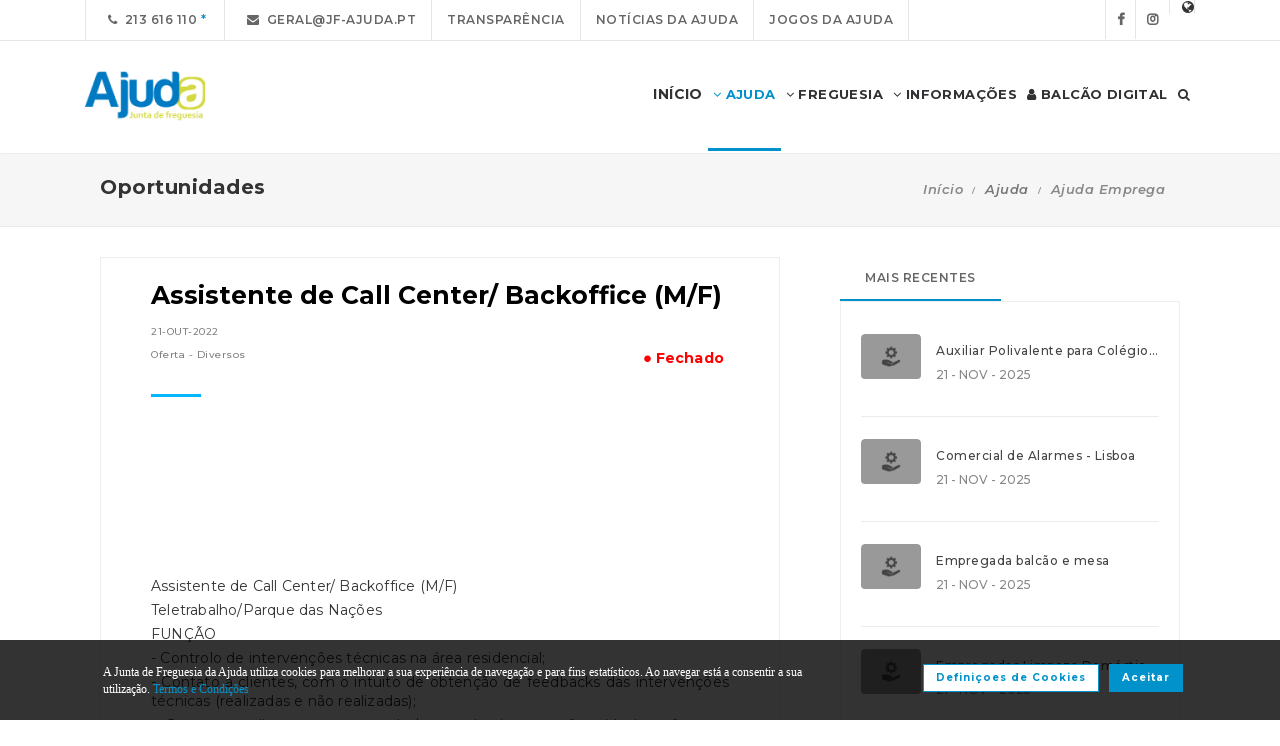

--- FILE ---
content_type: text/html; charset=UTF-8
request_url: https://www.jf-ajuda.pt/freguesia/oportunidades/46-empregadao_para_lavandaria
body_size: 17005
content:
<!DOCTYPE html>
<html lang="pt-PT" class="css3transitions">
	<head>
						<meta charset="UTF-8" />
		<title>Assistente de Call Center/ Backoffice (M/F) -&nbsp;Junta de Freguesia da Ajuda</title>
		<meta name="viewport" content="width=device-width, initial-scale=1, maximum-scale=1">
		<!-- META TAGS -->
    	<meta name="title" content="Junta de Freguesia da Ajuda">
		<meta name="description" content="Website oficial da Junta de Freguesia da Ajuda. Informa&ccedil;&atilde;o sobre a Junta de Freguesia, avisos, documentos, eventos, not&iacute;cias, composi&ccedil;&atilde;o e atividades.">
		<meta name="keywords" content="Junta de Freguesia da Ajuda, Freguesia da Ajuda, JF Ajuda, Lisboa, Portal da Freguesia, FTKode, GESAutarquia">
		<meta name="author" content="GESAutarquia">
		<meta name="robots" content="index, follow">
		<meta content="7 days" name="revisit-after">
		<meta name="apple-mobile-web-app-capable" content="yes">
        <meta name="HandheldFriendly" content="True">
        <meta name="apple-mobile-web-app-status-bar-style" content="black">
		
		<!-- OGs -->
		<!--<meta property="fb:app_id" content="xxxxxxxxx">-->
		<meta property="og:locale" content="pt_PT">
		<meta property="og:type" content="website">

		 
		<meta property="og:url" content="https://www.jf-ajuda.pt/freguesia/oportunidades/46-empregadao_para_lavandaria">
							<meta property="og:title" content="Assistente de Call Center/ Backoffice (M/F)"/>
			<meta property="og:image:alt" content="Assistente de Call Center/ Backoffice (M/F)" />
				
									<meta property="og:image" content="https://www.jf-ajuda.pt/images/oportunidades/46/imagem_1666362503.png"/>
				<meta property="og:image:secure_url" content="https://www.jf-ajuda.pt/images/oportunidades/46/imagem_1666362503.png" />
				<meta property="og:image:type" content="image/png" />
				<meta property="og:image:width" content="125" />
				<meta property="og:image:height" content="31" />
					
					<meta property="og:site_name" content="Portal da Freguesia V3 - Website"/>
		
					<meta property="og:description" content="Assistente de Call Center/ Backoffice (M/F)Teletrabalho/Parque das Na&ccedil;&otilde;esFUN&Ccedil;&Atilde;O- Controlo de interven&ccedil;&otilde;es t&eacute;cnicas na &aacute;rea residencial;- Contato a clientes, com o intuito de obten&ccedil;&atilde;o de feedbacks das interven&ccedil;&otilde;es t&eacute;cnicas (realizadas e n&atilde;o realizadas);- Contato a clientes para agendar/reagendar interven&ccedil;&otilde;es (desloca&ccedil;&otilde;es por parte dos t&eacute;cnicos);OFERECE-SE- Vencimento base + Subs. Alimenta&ccedil;&atilde;o + Pr&eacute;mio vari&aacute;vel;- Contrato a Termo Incerto em regime de Outsourcing;- Contrato de Forma&ccedil;&atilde;o;- Hor&aacute;rio: 13h00&ndash;22h00;Folgas: fim de semana (Escala aos s&aacute;bados (2s&aacute;b/m&ecirc;s) e aos domingos/feriados (1/m&ecirc;s) &ndash; pagos como horas extras.).REQUISITOS- 12&ordm; ano ou forma&ccedil;&atilde;o superior;- Experi&ecirc;ncia em atendimento ao cliente;- Bons conhecimentos de inform&aacute;tica na &oacute;tica do utilizador;- Boa capacidade de comunica&ccedil;&atilde;o, oral e escrita;- Bom relacionamento interpessoal;- Disponibilidade imediata.Caso tenha interesse na oferta dever&aacute; enviar o seu CV atualizado para ines.aires@adecco.com"/>
		
		<!-- Twitter -->
		<!--<meta name="twitter:site" content="@xxxxxxxxx">-->
		<meta name="twitter:card" content="summary_large_image">
					<meta name="twitter:title" content="Assistente de Call Center/ Backoffice (M/F)">
			<meta name="twitter:image:alt" content="Assistente de Call Center/ Backoffice (M/F)">
		
					<meta name="twitter:image" content="https://www.jf-ajuda.pt/images/oportunidades/46/imagem_1666362503.png">
		
					<meta name="twitter:description" content="Assistente de Call Center/ Backoffice (M/F)Teletrabalho/Parque das Na&ccedil;&otilde;esFUN&Ccedil;&Atilde;O- Controlo de interven&ccedil;&otilde;es t&eacute;cnicas na &aacute;rea residencial;- Contato a clientes, com o intuito de obten&ccedil;&atilde;o de feedbacks das interven&ccedil;&otilde;es t&eacute;cnicas (realizadas e n&atilde;o realizadas);- Contato a clientes para agendar/reagendar interven&ccedil;&otilde;es (desloca&ccedil;&otilde;es por parte dos t&eacute;cnicos);OFERECE-SE- Vencimento base + Subs. Alimenta&ccedil;&atilde;o + Pr&eacute;mio vari&aacute;vel;- Contrato a Termo Incerto em regime de Outsourcing;- Contrato de Forma&ccedil;&atilde;o;- Hor&aacute;rio: 13h00&ndash;22h00;Folgas: fim de semana (Escala aos s&aacute;bados (2s&aacute;b/m&ecirc;s) e aos domingos/feriados (1/m&ecirc;s) &ndash; pagos como horas extras.).REQUISITOS- 12&ordm; ano ou forma&ccedil;&atilde;o superior;- Experi&ecirc;ncia em atendimento ao cliente;- Bons conhecimentos de inform&aacute;tica na &oacute;tica do utilizador;- Boa capacidade de comunica&ccedil;&atilde;o, oral e escrita;- Bom relacionamento interpessoal;- Disponibilidade imediata.Caso tenha interesse na oferta dever&aacute; enviar o seu CV atualizado para ines.aires@adecco.com">
		
		<!-- RSS Feeds -->
		<link rel="alternate" hreflang="pt" type="application/rss+xml" href="https://www.jf-ajuda.pt/noticias/rss" title="RSS Feed de Notícias">
		<link rel="alternate" hreflang="pt" type="application/rss+xml" href="https://www.jf-ajuda.pt/eventos/rss" title="RSS Feed de Eventos">

		<!-- ================= Favicon ================== -->
        <!-- Standard -->
        <link rel="shortcut icon" href="/images/favicon.png">
        <!-- Retina iPad Touch Icon-->
        <link rel="apple-touch-icon" sizes="144x144" href="/images/favicon_retina_ipad.png">
        <!-- Retina iPhone Touch Icon-->
        <link rel="apple-touch-icon" sizes="114x114" href="/images/favicon_retina_iphone.png">
        <!-- Standard iPad Touch Icon-->
        <link rel="apple-touch-icon" sizes="72x72" href="/images/favicon_standard_ipad.png">
        <!-- Standard iPhone Touch Icon-->
        <link rel="apple-touch-icon" sizes="57x57" href="/images/favicon_standard_iphone.png">
        <!-- Google Fonts -->
        <link href="https://fonts.googleapis.com/css?family=Roboto" rel="stylesheet">  
		<!-- BASE CSS -->
		<!-- CSS BLOCK -->
	<!-- Bootstrap -->
	<link href="https://www.jf-ajuda.pt/frontend/plugins/bootstrap/bootstrap.min.css" rel="stylesheet" media="screen">
	<!-- SwipeBox -->
	<link href="https://www.jf-ajuda.pt/frontend/plugins/swipebox/css/swipebox.min.css" rel="stylesheet">
	<!-- Animated Headline -->
	<link href="https://www.jf-ajuda.pt/frontend/plugins/animated-headline/css/animated-headline.css" rel="stylesheet">
	<!-- Slick -->
	<link href="https://www.jf-ajuda.pt/frontend/plugins/slick/slick.css" rel="stylesheet">
	<link href="https://www.jf-ajuda.pt/frontend/plugins/slick/slick-theme.css" rel="stylesheet">
	<!-- Selecter -->
	<link href="https://www.jf-ajuda.pt/frontend/plugins/fs.selecter/jquery.fs.selecter.min.css" rel="stylesheet">
	<!-- Animate -->
	<link href="https://www.jf-ajuda.pt/frontend/plugins/animate/animate.min.css" rel="stylesheet">
	<!-- Ion Icons -->
	<link href="https://www.jf-ajuda.pt/frontend/icon-fonts/icons.css" rel="stylesheet">
	<!-- Web Slide Menu CSS -->
	<link rel="stylesheet" href="https://www.jf-ajuda.pt/frontend/plugins/webslide/css/webslidemenu.css" media="screen" />
	<link rel="stylesheet" href="https://www.jf-ajuda.pt/frontend/plugins/webslide/css/color-theme.css" media="screen" />
	<!--Font Awesome -->
	<link rel="stylesheet" href="https://maxcdn.bootstrapcdn.com/font-awesome/4.7.0/css/font-awesome.min.css" media="screen" />
	<!-- Revolution Slider -->
	<link href="https://www.jf-ajuda.pt/frontend/plugins/revolution-slider/css/layers.css" rel="stylesheet" media="screen">
	<link href="https://www.jf-ajuda.pt/frontend/plugins/revolution-slider/css/settings.css" rel="stylesheet" media="screen">
	<link href="https://www.jf-ajuda.pt/frontend/plugins/revolution-slider/css/navigation.css" rel="stylesheet" media="screen">
	<!-- Full Calendar -->
	<link href="https://www.jf-ajuda.pt/plugins/fullcalendar6/fullcalendar.css" rel="stylesheet">
	<!-- FlexSlider -->
	<link href="https://www.jf-ajuda.pt/frontend/plugins/flexslider/flexslider.css" rel="stylesheet">
	<!-- Flatpickr CSS -->
	<link rel="stylesheet" href="https://www.jf-ajuda.pt/frontend/plugins/flatpickr/flatpickr.min.css" />
	<!-- Style Sheets -->
	<link href="https://www.jf-ajuda.pt/frontend/css/style.css" rel="stylesheet" media="screen">
	<link href="https://www.jf-ajuda.pt/frontend/css/header.css" rel="stylesheet" media="screen">
	<link href="https://www.jf-ajuda.pt/frontend/css/shortcodes.css" rel="stylesheet" media="screen">
	<link href="https://www.jf-ajuda.pt/frontend/css/portfolio.css" rel="stylesheet" media="screen">
	<link href="https://www.jf-ajuda.pt/frontend/css/blog.css" rel="stylesheet" media="screen">
	<link href="https://www.jf-ajuda.pt/frontend/css/footer.css" rel="stylesheet">
	<link href="https://www.jf-ajuda.pt/frontend/css/shop.css" rel="stylesheet">
	<link href="https://www.jf-ajuda.pt/frontend/css/responsive.css" rel="stylesheet">
	<link href="https://www.jf-ajuda.pt/frontend/css/templates/main-color.css" rel="stylesheet">
	<link href="https://www.jf-ajuda.pt/frontend/fonts/fonts.css" rel="stylesheet">
	<link href="https://www.jf-ajuda.pt/frontend/css/themes/blue.css" rel="stylesheet">
	<link rel="preconnect" href="https://fonts.googleapis.com">
	<link rel="preconnect" href="https://fonts.gstatic.com" crossorigin>
	<link href="https://fonts.googleapis.com/css2?family=Roboto:ital,wght@0,400..500;1,400..500&family=Montserrat:ital,wght@0,400..700;1,400..700&display=swap" rel="stylesheet">
	<style type="text/css">

		@media  only screen and (min-width: 1601px) and (max-width: 2560px) {
			.container-fluid {
				max-width: 90%;
			}
		}

		.copy{ display: none !important; }
	    .fc-time{ display : none; }
	    .foot{ display: none !important; }
	    .contador-visitas img { width: auto !important; }
		.btn { margin-bottom: 5px !important; margin-right: 0px !important; }
	    .btn-xs, .btn-sm , .btn-md, .btn-lg  { text-transform: none; }

	    .page-preloader { 
			-khtml-opacity:0.8; 
			-moz-opacity:0.8; 
			-ms-filter:”alpha(opacity=80)”;
			filter:alpha(opacity=80);
			filter: progid:DXImageTransform.Microsoft.Alpha(opacity=0.8);
			opacity:0.8;
			z-index: 999999 !important;
	    }

		.sf-menu > li > a, .sf-menu > li.dropdown > a {
			color: #323232 !important;
			font: 13px 'Montserrat', Arial, sans-serif !important;
			text-transform: uppercase !important;
		}
		.mobile-sub.wsmenu-list > li > a {
			font-family: 'Montserrat', Arial, sans-serif !important;
		}
		.wsmenu-list > li > a {
			text-transform: uppercase;
		}
		h1, h2, h3, h4, h5, h6, .testimonials-slider .testimonials-slider-box .testimonial-text {
			font-family: 'Montserrat', Arial, sans-serif !important;
			font-weight: bold !important;
		}
		body, p, .featured-content h1.small, .form-group > label, .checkbox > label, .alert > p, .block-content-wrapper h2, .intro-text h1, .intro-text h2, .intro-text h3, .intro-text h4, .intro-text h5, .intro-text h6, .restaurant-info-img-content h4, .contact-title h3 {
			font-family: 'Montserrat', Arial, sans-serif !important;
			font-size: 14px;
			line-height: 1.42857;
			color: #333333;
			font-weight: 400;
		}
		.wsmenu {
			font-family: 'Montserrat', Arial, sans-serif !important;
			font-weight: 100;
		}
		.wsmenu-submenu li {
			border-bottom: unset !important;
		}
		.wsmenu-click02 {
			display: block !important;
		}
		.wsmenu-click02 .wsmenu-arrow:before {
			content: "\f105" !important;
			display: inline-block;
			font: normal normal normal 14px/1 FontAwesome;
			font-size: inherit;
			text-rendering: auto;
			-webkit-font-smoothing: antialiased;
			-moz-osx-font-smoothing: grayscale;
		}
		.btn {
			font-family: 'Montserrat', Arial, sans-serif !important;
		}
		/* @media  only screen and (min-width: 1024px) and (max-width: 1440px) {
			.smllogo, .wsmenu {
				float: initial !important;
				width: fit-content !important;
			}
			.smllogo {
				display: flex;
				align-items: center;
				justify-content: center;
				width: 100% !important;
			}
			.wsmenu {
				clear: both;
				display: flex;
				align-items: center;
				justify-content: center;

			}
			.brand-modern {
				padding-bottom: 0 !important;
			}
			#page-title {
				margin-top: 46px;
			}
			.wsmenu-list > li > a {
				padding: 5px 9px;
			}
		} */
		input.loginFooterFields:-webkit-autofill {
			-webkit-text-fill-color: #fff;
		}
		input.loginFooterFields:-webkit-autofill:focus {
			-webkit-text-fill-color: #fff;
		}
		#btn-social .btn-facebook {
			color: white;
			background-color: #3b5998 !important;
			border-color: #3b5998;
		}
		#btn-social .btn-google {
			color: white;
			background-color: #de5246 !important;
			border-color: #de5246;
		}
		#btn-social .btn-facebook:hover, #btn-social .btn-google:hover {
			background-color: white !important;
		}
		#btn-social .btn-facebook:hover {
			color: #3b5998 !important;
		}
		#btn-social .btn-google:hover {
			color: #de5246 !important;
		}

		.contact-form .icon-arrow-1-left, .contact-form .icon-arrow-1-right {
			color: white !important;
			top: initial !important;
		}

		#btn-social .btn, #login-form-header .btn {
			min-width: 192px;
			text-align: left;
			width: initial;
		}

		#btn-social .btn, #login-form-header .btn {
			min-width: 192px;
			text-align: left;
			border-radius: 0;
		}

		.row-flex {
			display: flex;
			flex-wrap: wrap;
			column-gap: 0;
			flex-flow: column;
		}
		.row-flex [class^="col-"] {
			/* padding-left: 0;
			padding-right: 0; */
		}

		.row-flex .btn {
			padding-left: 0;
			padding-right: 0;
		}

		.footer-newsletter-box form .btn {
			padding: 15px 20px 15px 20px;
			min-width: initial;
			word-break: break-all;
		}

		@media (max-width: 575px) {
			#btn-social .btn {
			min-width: initial;
			}
			.row-flex a[class*="col-xs-6"] {
			flex: 6 0 calc(50% - 12px);
			}

			.row-flex a[class*="col-xs-6"]:last-child  {
			flex: 0 0 calc(50% - 12px);
			}
		}

		@media (max-width: 991px) {
			.row-flex {
			flex-wrap: nowrap;
			flex-flow: row;
			}
			#login-form-header .form-group {
			/* padding-right: 0; */
			}

			#login-form-header .btn {
			width: 100%;
			text-align: center;
			}

			div#btn-social .row [class^="col-"] {
				margin-bottom: 3px !important;
			}

			#btn-social .btn {
			text-align: center;
			word-break: break-word;
			white-space: normal;
			display: flex;
			align-items: center;
			justify-content: center;
			}
		}

		#footer .help-block {
			margin-bottom: 0;
		}

		.text-right-md img, .text-left-md img {
			width: 90%;
		}
		/* .text-left-md img {
			margin-top: 20px;
		} */

		@media (min-width: 992px) {
			/* .text-left-md {
				text-align: left;
			}
			.text-right-md {
				text-align: right;
			} */
			.text-right-md img, .text-left-md img {
				width: 150px;
				margin-top: 0;
			}

		}
		.logo-label {
			font-weight: 900;
		}
		.mobile-sub.wsmenu-list > li > a {
			font-family: 'NexaRegular', sans-serif;
		}
		.wsmenu {
			font-family: 'NexaRegular', sans-serif;
			font-weight: 100;
		}
		.brand-modern {
			display: table;
		}
		.logo-label {
			top: 0;
			vertical-align: middle;
		}
		a.brand-modern {
			align-items: flex-start;
			display: flex;
		}
		a.brand-modern span.logo-label {
			top: unset;
			align-self: center;
			text-align: left;
			margin-left: 10px
		}

		@media  only screen and (min-width: 1024px) {
			.wsmain .container-fluid {
				display: flex;
				flex-flow: wrap;
				justify-content: center;
			}
			.smllogo {
				flex: 1 1 200px;
				margin-right: 20px;
				/* max-width: fit-content; */
			}
			.wsmenu {
				flex: 0 0 auto;
			}
		}
		.wsmobileheader a.brand-modern {
			margin-left: auto !important;
			margin-right: auto;
			display: flex;
			justify-content: center;
		}

		@media  only screen and (max-width: 1023px) {
			.wsmobileheader a.brand-modern img {
				margin: 0 !important;
			}
			.wsmobileheader a.brand-modern {
				/* padding-left: 105px;
				padding-right: 105px; */
				padding-left: 0;
				padding-right: 55px;
			}
		}
		@media  only screen and (max-width: 480px) {
			a.brand-modern {
				-webkit-transform-origin: center;
			}
		}
		.wsmenu-list {
			text-align: right;
			margin: 0;
			/* float: unset; */
			width: fit-content;
			/* margin-left: auto;
			margin-right: auto;
			display: block; */
		}
		/* .wsmenu {
			margin: 0;
		} */
		#header .wsmenu {
			float: unset;
			width: fit-content;
			/* display: flex;
			justify-content: center; */
		}

		.wsmobileheader #wsnavtoggle {
			bottom: 0;
			display: flex;
			align-items: center;
			padding: 0;
		}
		.goog-te-combo {
			padding: 6px 3px;
		}
		#google_translate_element {
			margin-right: 4px;
		}
		.ws-google-translate {
			display: initial;
		}
		.ws-google-translate #google_translate_element2 {
			height: 39px;
			align-items: center;
			display: flex;
		}
		.ws-google-translate a {
			display: flex !important;
			padding: 3px 0 2px 12px !important;
		}
		.ws-google-translate .goog-te-gadget .goog-te-combo {
			margin: 0;
		}
		.wsmenu {
			overflow-y: initial;
		}

		.goog-te-combo {
			font-weight: bolder;
			font-family: 'Montserrat', Arial, sans-serif;
			border: unset;
		}

		.google_translate_li {
			display: flex;
			align-items: center;
			border-left: 1px solid rgba(0,0,0,0.1);
			border-right: 1px solid rgba(0,0,0,0.1);
			padding-left: 12px;
		}

		@media  only screen and (min-width: 1008px) {
			.hidden-md {
				display: none;
			}
		}
		@media  only screen and (min-width: 768px) {
			.ws-google-translate {
				display: none !important;
			}
		}


		@media  only screen and (max-width: 479px) {
			.wsmobileheader a.brand-modern {
				padding-left: 25px;
				padding-right: 25px;
			}
			.wsmobileheader a.brand-modern {
				justify-content: initial;
			}
		}
		.asterisk::after{
			content: '*';
			padding-left: 4px;
			display: inline-block;
			width: 12px;
			height: 12px;
			color: #0292CB;
		}

		#fixed-footer + #copyrights {
			padding-bottom: 60px;
		}

		
		#ckbarfooter {
			display:none;
			position:fixed;
			left:0px;
			right:0px;
			bottom:0px;
			padding-bottom:20px;
			width:100%;
			text-align:center;
			min-height:40px;
			background-color: rgba(0, 0, 0, 0.8);
			color:#fff;
			z-index:99999;
		}

		#ckbarfooter .row [class^="col-"] {
			margin-bottom: 15px !important;
		}
		
		.inner {
			width:100%;
			position:absolute;
			padding-left:5px;
			font-family:verdana;
			font-size:0.85em;
			top:30%;
		}
		
		.inner a.ok {
			padding:4px;
			text-decoration:none;
		}
		
		.inner a.info {
			padding-left:5px;
			text-decoration:none;
		}

		@media  only screen and (min-width: 992px) {
			#ckbarfooter {
				min-height:80px;
			}
		}

		@media  only screen and (max-width: 991px) {
			#ckbarfooter {
				min-height:150px;
			}
		}

		@media  only screen and (max-width: 791px) {
			#ckbarfooter {
				min-height:130px;
			}
			.inner {
				top: 15%;
			}
		}
		@media  only screen and (max-width: 480px) {
			#ckbarfooter {
				min-height:200px;
			}
		}


		.modal-cookie {
			position: fixed;
			top: 0;
			right: 0;
			bottom: 0;
			left: 0;
			z-index: 1040;
			display: none;
			overflow: hidden;
			-webkit-overflow-scrolling: touch;
			outline: 0;
			padding-right: 0 !important;
		}

		.modal-cookie h6 {
			margin-bottom: 10px;
		}

		.modal-cookie section div {
			display: inline-flex;
			padding-left: 20px
		}
		.modal-cookie section div span:last-of-type {
			margin-left: 10px
		}

		.modal-cookie .modal-body section:last-of-type {
			padding-bottom: 20px;
		}
		.modal-cookie .modal-header {
			margin-left: 15px;
			margin-right: 15px;
		}
		#ckbarfooter {
			height: 80px;
		}

		/* .wsmenu-list li:hover .wsmenu-submenu {
			overflow: hidden auto;
    		max-height: calc(100vh - 148px);
		} */
		.gallery-img {
			background-position: center;
			background-size: cover!important;
			height: 210px;
			width: 100%;
		}
		.sidebar-cat {
			padding: 0 !important;
		}
		.sidebar-cat .wrapper {
			float: left;
			display: block;
			position: relative;
			overflow: hidden;
			height: 210px;
			width: 100%;
		}
		.sidebar-cat h4 {
			font-size: 12px;
			color: white;
			margin-bottom: 0;
		}
		.sidebar-cat .absolute {
			padding-top: 15px;
			height: 70%;
			width: 100%;
			text-align: center;
			bottom: 0;
			background-image: linear-gradient(to bottom, rgba(255,0,0,0), rgba(0,0,0,1));
		}


		#farmacias_expediente ul, #farmacias_servico ul, #farmacias_telefone ul {
			list-style: none;
			padding: 0;
		}
		#farmacias_expediente h6, #farmacias_servico h6, #farmacias_telefone h6 {
			color: #0292CB;
			font-size: 12px;
			margin-bottom: 5px;
		}
		#farmacias_expediente p, #farmacias_servico p, #farmacias_telefone p {
			font-size: 11px;
			line-height: 1.2;
		}
		.farmacias-container {
			overflow: auto;
			width: 100%;
			height: 340px;
			border: 1px solid rgb(204, 204, 204);
			clear: both;
		}

		.wsmenu-list:not(.wsmenu > .wsmenu-list) li:hover {
			background-color: #ececec;
		}

		.light-menu .megamenu, .light-menu .wsmenu-submenu li a, .light-menu .wsmenu-submenu .wsmenu-submenu-sub li a {
			background: initial !important;
		}

		.wsmenu-list ul {
			width: 220px;
			overflow-x: hidden;
			overflow-y: auto;
		}

		.wsmenu-list li {
			position: static;
		}

		.wsmenu-list > li .ws-wrapper {
			position: absolute;
			display: none;
			width: 220px;
		}

		.wsmenu-list .wsmenu-submenu .wsmenu-submenu-sub {
			position: static;
		}

		.wsmenu-list > li:hover > .ws-wrapper, .wsmenu-list .wsmenu-submenu li:hover > .ws-wrapper {
			display: block;
		}

		.wsmenu-list .ws-wrapper .ws-wrapper {
			margin-left: 205px;
			display: none;
		}

		.wsmenu-list li {
			cursor: pointer;
		}

		.wsmenu-list .ws-wrapper > ul {
			padding-left: 0;
		}

		.wsmenu-list > li.ws-dropdown {
			position: initial;
		}

		.wsmenu-list > li {
			display: inline;
		}
		.wsmenu-list .wsmenu-submenu .ws-dropdown {
			display: flex;
			justify-content: space-between;
		}
		.wsmenu-submenu {
			position: initial;
			opacity: 1;
		}
		.wsmenu-list .ws-dropdown {
			position: static;
		}

		.wsmenu-submenu li a {
			color: #555 !important

		}

		.wsmenu-submenu li a, .wsmenu-submenu li .wsmenu-click02 {
			-webkit-transition: all 0.35s ease-out;
			-moz-transition: all 0.35s ease-out;
			-o-transition: all 0.35s ease-out;
			-ms-transition: all 0.35s ease-out;
			transition: all 0.35s ease-out;
		}

		.wsmenu-submenu li a {
			width: 100%;
		}
			


		@media  only screen and (max-width: 1023px) {
			.mobile-sub .wsmenu-submenu li .wsmenu-submenu-sub li a {
				background: #e7e7e7 !important;
			}
			.wsmain {
				overflow-y: auto;
			}
		}
	
		.smllogo a img {
			min-height: 80px;
			max-height: 80px;
		}

		.newsletter-form input[type="email"]::placeholder {
			color: grey
		}
		.fc .fc-daygrid-day.fc-day-today {
			background-color: #0292CB !important;
		}
		.hp-group {
			display: none;
			
		}
		.fa-twitter:before {
			content: '';
			background-color: currentColor;
			min-width: 13px;
			min-height: 13px;
			display: inline-block;
			-webkit-mask: url(/images/logo-x.svga) no-repeat 50% 50%;
			mask: url(/images/logo-x.svg) no-repeat 50% 50%;
			-webkit-mask-size: cover;
			mask-size: cover;
		}


		btn-subscribe
	</style>
<!-- ./CSS BLOCK -->		<!-- PAGE CSS -->
		<!-- Le HTML5 shim, for IE6-8 support of HTML5 elements -->
		<!--[if lt IE 9]>
		<script src="https://html5shim.googlecode.com/svn/trunk/html5.js"></script>
		<![endif]-->
		<style>
    .ssp-title {
        white-space: nowrap;
        overflow: hidden;
        text-overflow: ellipsis;
    }
</style>
		<!-- CUSTOM CSS -->
		<link href="https://www.jf-ajuda.pt/frontend/css/custom.css" rel="stylesheet" media="screen">
	</head>
	<body class="nicescroll 
				combarra
			">
		<!-- HEADER BAR -->
		<!-- Page Preloader  && Scroll to top button-->
<a class="scroll-to-top-fixed page-scroll" href="body"><span class="icon-arrow-1-up"></span></a>

<!-- <div class="page-preloader">
  <div class="page-loader-spinner"> <span></span><span></span><span></span> </div>
</div> -->
<!-- End Page Preloader -->

<!-- SERACH FORM POPUP START -->
<div class="search-popup-box animated fadeInDown"> <span class="search-popup-close"><span class="icon-close"></span></span>
  	<form method="POST" action="https://www.jf-ajuda.pt/pesquisa-livre" accept-charset="UTF-8" class="search-form-popup"><input name="_token" type="hidden" value="JdpuQdpFewhS4Nsip3eWkcladVsq4seDL6SBpiF3">
	    <div class="form-group"> 
    		    			<input type="text" class="form-control" name="keyword" id="keyword" placeholder="  Procurar..."> 
            	    	<button type="submit"><i class="fa fa-search"></i></button> 
	    </div>
	</form>
</div>

<!-- HEADER START -->
<div class="wsmenucontainer clearfix">
  <div class="overlapblackbg"> </div>

  <!--MOBILE HEADER-->
  <div class="wsmobileheader clearfix"> 
    <a id="wsnavtoggle" class="animated-arrow"><span></span></a>
    <a class="brand-modern" href="https://www.jf-ajuda.pt"> 
	  <img src="https://www.jf-ajuda.pt/frontend/images/logo.png" alt=""/>
	  <span class="logo-label"></span>
    </a>
  </div>
  <!-- MOBILE HEADER END -->

  <!-- NORMAL HEADER -->
  <div id="header" class="header header-fullwidth header-light light-menu clearfix">
	    <div class="header-top-bar2 clearfix hidden-xs" style="border-bottom: 1px solid rgba(0,0,0,0.1);">
      <div class="container-fluid">
        <ul class="header-top-bar-navigation">
		  		  <li><a class="asterisk" href="tel:213 616 110">&nbsp;&nbsp;<span class="fa fa-phone"></span>&nbsp;&nbsp;213 616 110</a></li>
		            <li><a href="mailto:geral@jf-ajuda.pt?subject=Pedido de Informações" s tyle="color: #0292CB">&nbsp;&nbsp;<span class="fa fa-envelope"></span>&nbsp;&nbsp;geral@jf-ajuda.pt</a></li>
		   
		  		  		  <li><a href="https://www.jf-ajuda.pt/informacoes/19-transparencia/0" target="_blank">Transpar&ecirc;ncia</a></li>
		  		   
		  		  		  <li><a href="https://www.notion.so/dezembro-2025-2ac56631861f808bb6d8cd8eb5cfc54a" target="_blank">Not&iacute;cias da Ajuda</a></li>
		  		   
		  		  		  <li><a href="https://tinyurl.com/Jogos-ajuda" target="_blank">Jogos da Ajuda</a></li>
		  		          </ul>
        <ul class="header-top-bar-social">
          		          <li><a href="https://www.facebook.com/ajuda.juntadefreguesia" target="_blank">&nbsp;&nbsp;<span class="fa fa-facebook"></span>&nbsp;&nbsp;<!-- &nbsp;&nbsp;0&nbsp;<i class="fa fa-thumbs-o-up"></i>&nbsp; --></a></li>
	        									<li><a href="https://instagram.com/ajuda_freguesia?igshid=am341u3b2a16" target="_blank">&nbsp;&nbsp;<span class="fa fa-instagram"></span>&nbsp;&nbsp;<!-- &nbsp;&nbsp;0&nbsp;<i class="fa fa-thumbs-o-up"></i>&nbsp; --></a></li>
									<li class="google_translate_li"><i class="fa fa-globe" aria-hidden="true"></i><div id="google_translate_element1"></div></li>
			        </ul>
      </div>
    </div>
    
    <!--Main Menu HTML Code-->
    <div class="wsmain ">
      <div class="container-fluid">
        <div class="smllogo">
		   <a class="brand-modern" href="https://www.jf-ajuda.pt"> 
								<img src="https://www.jf-ajuda.pt/frontend/images/logo.png" alt=""/><span class="logo-label"></span>
				            </a>
        </div>

        <nav class="wsmenu clearfix">
          <ul class="mobile-sub wsmenu-list">
            <li>
            	<a data-menuicon="icon-home" data-menusubtitle="Início" class="main-category inicio " href="https://www.jf-ajuda.pt"><!-- <i class="fa fa-home" aria-hidden="true"></i>  --><b>Início</b></a>
            </li>
                    <li class="ws-dropdown"><a data-menuicon="icon-newspaper" class="main-category freguesia  active " data-menusubtitle="Freguesia" href="#"><i class="fa fa-angle-down" aria-hidden="true"></i> Ajuda</a>
				<div class="ws-wrapper">
					<ul class="ws-dropdown-menu wsmenu-submenu">
																		<li>
								<a class="" href="https://www.jf-ajuda.pt/freguesia/historia">Hist&oacute;ria</a>
							</li>
																								<li>
								<a class="" href="https://www.jf-ajuda.pt/freguesia/heraldica">Her&aacute;ldica</a>
							</li>
																								<li>
								<a class="" href="https://www.jf-ajuda.pt/freguesia/galeria">Galeria</a>
							</li>
																								<li>
								<a class="" href="https://www.jf-ajuda.pt/freguesia/imprensa">Boletim da Ajuda</a>
							</li>
																								<li>
								<a class="" href="https://www.jf-ajuda.pt/freguesia/redeescolar">Oferta Educativa</a>
							</li>
																								<li>
								<a class="" href="https://www.jf-ajuda.pt/freguesia/agenda">Agenda de Eventos</a>
							</li>
																								<li>
								<a class=" active " href="https://www.jf-ajuda.pt/freguesia/oportunidades">Ajuda Emprega</a>
							</li>
																								<li>
								<a class="" href="https://www.jf-ajuda.pt/freguesia/paroquia">Par&oacute;quia</a>
							</li>
																								<li>
								<a class="" href="https://www.jf-ajuda.pt/freguesia/trilhos">Trilhos</a>
							</li>
																																			<li>
								<a class="" href="https://www.jf-ajuda.pt/freguesia/20-documentos-e-pedidos/0">Documentos e pedidos</a>
							</li>
																																																												</ul>
				</div>
            </li>
                            <li class="ws-dropdown"><a data-menuicon="icon-diamond-2" class="main-category autarquia " data-menusubtitle="Autarquia" href="#"><i class="fa fa-angle-down" aria-hidden="true"></i> Freguesia</a>
				<div class="ws-wrapper">
					<ul class="ws-dropdown-menu wsmenu-submenu">
																										<li class="ws-dropdown"><a href="#" class="orgaos-da-autarquia ">Org&atilde;os da Freguesia</a>
									<div class="ws-wrapper">
										<ul class="ws-dropdown-menu wsmenu-submenu-sub">
																																														<li>
														<a class="" href="https://www.jf-ajuda.pt/autarquia/autarcas/executivo">Executivo</a>
													</li>
																																																																					<li>
														<a class="" href="https://www.jf-ajuda.pt/autarquia/autarcas/assembleia">Assembleia</a>
													</li>
																																											</ul>
									</div>
								</li>
							
																																																																			<li class="ws-dropdown"><a class="documentos " href="#">Documentos Assembleia</a>
									<div class="ws-wrapper">
										<ul class="ws-dropdown-menu wsmenu-submenu-sub">
																																	<li>
													<a class="" href="https://www.jf-ajuda.pt/autarquia/documentos/assembleia/atas">Atas</a>
												</li>
																																																																																						<li>
													<a class="" href="https://www.jf-ajuda.pt/autarquia/documentos/assembleia/editais">Editais</a>
												</li>
																																												<li>
													<a class="" href="https://www.jf-ajuda.pt/autarquia/documentos/assembleia/previsionais">Documentos Contabil&iacute;sticos</a>
												</li>
																																																																	<li>
													<a class="" href="https://www.jf-ajuda.pt/autarquia/documentos/assembleia/normas">Propostas</a>
												</li>
																																												<li>
													<a class="" href="https://www.jf-ajuda.pt/autarquia/documentos/assembleia/mapa-de-pessoal">Mapa de Pessoal</a>
												</li>
																																												<li>
													<a class="" href="https://www.jf-ajuda.pt/autarquia/documentos/assembleia/protocolos-e-parcerias">Protocolos e Parcerias</a>
												</li>
																																												<li>
													<a class="" href="https://www.jf-ajuda.pt/autarquia/documentos/assembleia/regimento">Regimento</a>
												</li>
																																																																	<li>
													<a class="" href="https://www.jf-ajuda.pt/autarquia/documentos/assembleia/diversos">Mo&ccedil;&otilde;es</a>
												</li>
																																																																	<li>
													<a class="" href="https://www.jf-ajuda.pt/autarquia/documentos/assembleia/estatuto-da-oposicao">Estatuto da Oposi&ccedil;&atilde;o</a>
												</li>
																															</ul>
									</div>
								</li>
																															<li>
								<a class="" href="https://www.jf-ajuda.pt/autarquia/17-documentos-da-assembleia-15-12-2025/0">Documentos da Assembleia 15-12- 2025</a>
							</li>
																								<li>
								<a class="" href="https://www.jf-ajuda.pt/autarquia/noticias">Not&iacute;cias</a>
							</li>
																								<li><a href="https://www.jf-ajuda.pt/autarquia/concursos-publicos" class="incidentes ">Concursos P&uacute;blicos</a></li>
																								<li class="ws-dropdown"><a href="https://www.jf-ajuda.pt/autarquia/incidentes" class="incidentes ">Incidentes</a></li>
																								<li class="ws-dropdown"><a href="https://www.jf-ajuda.pt/autarquia/infraestruturas" class="">Equipamentos da JFA</a></li>
																								<li class="">
								<a class="" href="https://www.jf-ajuda.pt/autarquia/projetos">Projetos Sociais</a>
							</li>
																									<li>
								<a class="" href="https://www.jf-ajuda.pt/autarquia/4-competencias/0">Compet&ecirc;ncias</a>
							</li>
																								<li>
								<a class="" href="https://www.jf-ajuda.pt/autarquia/programas">Centros de Conv&iacute;vio e Lares</a>
							</li>
																								<li>
								<a class="" href="https://www.jf-ajuda.pt/autarquia/toponimia">Topon&iacute;mia</a>
							</li>
																								<li class="">
								<a href="https://www.jf-ajuda.pt/autarquia/documentos-executivo/requerimentos" class="">Requerimentos</a>
							</li>
																								<li>
								<a class="" href="https://www.jf-ajuda.pt/autarquia/5-comissao-social-da-freguesia-da-ajuda/0">Comiss&atilde;o Social da Freguesia da Ajuda</a>
							</li>
																								<li>
								<a class="" href="https://www.jf-ajuda.pt/autarquia/8-gravacoes-da-assembleia-de-freguesia/0">Grava&ccedil;&otilde;es da  Assembleia de Freguesia</a>
							</li>
																																<li class="ws-dropdown"><a class="documentos " href="#">Documentos Secretaria</a>
									<div class="ws-wrapper">
										<ul class="ws-dropdown-menu wsmenu-submenu-sub">
																																	<li>
													<a class="" href="https://www.jf-ajuda.pt/autarquia/documentos/secretaria/editais">Editais</a>
												</li>
																															</ul>
									</div>
								</li>
																																							<li class="ws-dropdown"><a class="documentos " href="#">Documentos Regulamentos</a>
									<div class="ws-wrapper">
										<ul class="ws-dropdown-menu wsmenu-submenu-sub">
																																	<li>
													<a class="" href="https://www.jf-ajuda.pt/autarquia/documentos/regulamentos/regulamentos">Regulamentos</a>
												</li>
																																												<li>
													<a class="" href="https://www.jf-ajuda.pt/autarquia/documentos/regulamentos/taxas">Taxas</a>
												</li>
																															</ul>
									</div>
								</li>
																																							<li class="ws-dropdown"><a class="documentos " href="#">Documentos Educa&ccedil;&atilde;o</a>
									<div class="ws-wrapper">
										<ul class="ws-dropdown-menu wsmenu-submenu-sub">
																																																						<li>
													<a class="" href="https://www.jf-ajuda.pt/autarquia/documentos/educacao/aaaf-e-caf"> AAAF e CAF</a>
												</li>
																															</ul>
									</div>
								</li>
																															<li>
								<a class="" href="https://www.jf-ajuda.pt/autarquia/23-protocolos-e-parcerias/0">Protocolos e Parcerias</a>
							</li>
																																<li class="ws-dropdown"><a class="documentos " href="#">Documentos Ambiente</a>
									<div class="ws-wrapper">
										<ul class="ws-dropdown-menu wsmenu-submenu-sub">
																																	<li>
													<a class="" href="https://www.jf-ajuda.pt/autarquia/documentos/ambiente/espacos-verdes">Espa&ccedil;os Verdes</a>
												</li>
																																												<li>
													<a class="" href="https://www.jf-ajuda.pt/autarquia/documentos/ambiente/pegada-ecologica">Pegada Ecol&oacute;gica</a>
												</li>
																															</ul>
									</div>
								</li>
																												</ul>
				</div>
            </li>
        
                    <li class="ws-dropdown"> 
            	<a data-menuicon="icon-school-bag" class="main-category informacoes " data-menusubtitle="Informações" href="#"><i class="fa fa-angle-down" aria-hidden="true"></i> Informa&ccedil;&otilde;es</a>
				<div class="ws-wrapper">
					<ul class="ws-dropdown-menu wsmenu-submenu">

																		<li><a class="" href="https://www.jf-ajuda.pt/informacoes/localizacao">Localiza&ccedil;&atilde;o</a></li>
																								<li><a class="" href="https://www.jf-ajuda.pt/informacoes/contactos-freguesia">Contactos da Junta</a></li>
																								<li><a class="" href="https://www.jf-ajuda.pt/informacoes/contactos-gerais">Sa&uacute;de e Seguran&ccedil;a</a></li>
																							<li>
							<a class="" href="https://www.jf-ajuda.pt/informacoes/19-transparencia/0">Transpar&ecirc;ncia</a>
						</li>
																							<li>
							<a class="" href="https://www.jf-ajuda.pt/informacoes/25-condicionamentos-de-transito/0">Condicionamentos de Tr&acirc;nsito </a>
						</li>
																								<li><a class="" href="https://www.jf-ajuda.pt/informacoes/canais-de-denuncias">Canais de Den&uacute;ncia</a></li>
																																		<li>
							<a class="" href="https://www.jf-ajuda.pt/informacoes/14-legislativas-2025-onde-votar/0">Legislativas 2025 - Onde votar?</a>
						</li>
																							<li>
							<a class="" href="https://www.jf-ajuda.pt/informacoes/16-cartao-a-minha-ajuda-aderir/0">Cart&atilde;o &quot;A Minha Ajuda&quot; - Aderir</a>
						</li>
																																			<li><a class="" href="https://www.jf-ajuda.pt/informacoes/faqs">Perguntas Frequentes</a></li>
																								<li><a class="" href="https://www.jf-ajuda.pt/termosecondicoes">Termos e Condi&ccedil;&otilde;es</a></li>
											

					</ul>
				</div>
            </li>

		
					
		
                    			<li>
				<a data-menuicon="icon-map" data-menusubtitle="Balc&atilde;o Digital" class="main-category balcao-virtual " href="https://www.jf-ajuda.pt/cidadao/entrar"><i class="fa fa-user" aria-hidden="true"></i> Balc&atilde;o Digital</a>
			</li>
					
            <li class=""> <a class="btn btn-search" href="#"><i class="fa fa-search"></i> <span class="hidden-md">Pesquisa</span></a></li>
						<li class="ws-google-translate"><a href="#"><i class="fa fa-globe hidden-md" style="align-self: center;"></i><div id="google_translate_element2"></div></a></li>
			          </ul>
        </nav>
      </div>
    </div>
    <!--Menu HTML Code-->
  </div>
</div>
<!-- HEADER END -->

		<!-- MAIN CONTAINER -->
		<!-- BREADCRUMBS -->
<section id="page-title" class="default-page-title">
    <div class="container-fluid">
        <div class="col-lg-12 col-md-12 col-sm-12 col-xs-12">
                        <h2>Oportunidades</h2>
            <ol class="breadcrumb">
                <li><a href="https://www.jf-ajuda.pt">Início</a> </li>
                <li class="active">Ajuda</li>
                <li class="active"><a href="https://www.jf-ajuda.pt/freguesia/oportunidades">Ajuda Emprega</a> </li>
                            </ol>
        </div>
    </div>
</section>
<!-- MAIN CONTENT -->
<section class="section clearfix">
    <div class="container-fluid">
        <div class="col-lg-8 col-md-8 col-sm-8 col-xs-12 pull-left">
            <div class="single-post">
                <article class="default-post blog-item no-padding" style="float: none !important; border: 1px solid #eee; padding: 20px 50px 20px 50px !important;">
                    <div class="blog-desc" style="margin-bottom: 0">
                        <h1>Assistente de Call Center/ Backoffice (M/F)</h1>
                        <div class="blog-desc-details">
                            <p> 21-OUT-2022</p>
                            <p>Oferta - Diversos
                                                        <span style="color: red; float: right">&#9679; Fechado</span>
                                                        </p>
                        </div>

                    </div>
                    <div class="image-box scale-image-animation overlay-animation-2" style="max-height: 500px;"> 
                                                    <img src="https://www.jf-ajuda.pt/images/oportunidades/46/imagem_1666362503.png" title='Assistente de Call Center/ Backoffice (M/F)' alt='Assistente de Call Center/ Backoffice (M/F)'>
                                                                            <div class="overlay_box" style="max-height: 500px; overflow: hidden;">
                                <a href="https://www.jf-ajuda.pt/images/oportunidades/46/imagem_1666362503.png" class="image_zoom swipebox" data-rel="gallery-1">
                                    <span class="icon-zoom-in-1"></span>
                                </a> 
                            </div>
                                            </div>
                    <div class="text-justify"><p>Assistente de Call Center/ Backoffice (M/F)<br></p><p>Teletrabalho/Parque das Nações</p><p>FUNÇÃO</p><p>- Controlo de intervenções técnicas na área residencial;</p><p>- Contato a clientes, com o intuito de obtenção de feedbacks das intervenções técnicas (realizadas e não realizadas);</p><p>- Contato a clientes para agendar/reagendar intervenções (deslocações por parte dos técnicos);</p><p>OFERECE-SE</p><p>- Vencimento base + Subs. Alimentação + Prémio variável;</p><p>- Contrato a Termo Incerto em regime de Outsourcing;</p><p>- Contrato de Formação;</p><p>- Horário: 13h00–22h00;</p><p>Folgas: fim de semana (Escala aos sábados (2sáb/mês) e aos domingos/feriados (1/mês) – pagos como horas extras.).</p><p>REQUISITOS</p><p>- 12º ano ou formação superior;</p><p>- Experiência em atendimento ao cliente;</p><p>- Bons conhecimentos de informática na ótica do utilizador;</p><p>- Boa capacidade de comunicação, oral e escrita;</p><p>- Bom relacionamento interpessoal;</p><p>- Disponibilidade imediata.</p><p>Caso tenha interesse na oferta deverá enviar o seu CV atualizado para ines.aires@adecco.com<br></p></div>
                    <div class="porfolio-project-details-box" style="margin-top:30px">
                        <ul class="porfolio-project-details-list">
                                                    <li>
                                <span class="ppd-left"><strong>Morada</strong></span>
                                <span class="ppd-right text-right">Teletrabalho/Parque das Na&ccedil;&otilde;es</span>
                            </li>
                                                                                                    <li>
                                <span class="ppd-left"><strong>Email</strong></span>
                                <span class="ppd-right text-right"><a href="mailto:ines.aires@adecco.com?subject=Pedido de Informações (Junta de Freguesia da Ajuda)">ines.aires@adecco.com</a></span>
                            </li>
                                                </ul>
                    </div>
                    <div class="pull-right" style="padding-top: 20px;">
                        <ul class="widget-social single-post-social" style="padding-right: 2px;">
                            <li><b style="line-height: 30px;">Partilhar</b>&nbsp;<a class="pull-right" target="_blank" href="https://www.facebook.com/sharer/sharer.php?u=https://www.jf-ajuda.pt/freguesia/oportunidades/46-assistente_de_call_center_backof"><span class="icon-facebook"></span></a></li>
                        </ul>
                    </div>
                                        <div class="row"> 
                        <div class="col-xs-12 text-center">
                            <div class="custom-slick-nav-1"> 
                                                                <a href="https://www.jf-ajuda.pt/freguesia/oportunidades/44-empregadao_para_lavandaria">
                                    <span class="slick-custom-prev">
                                        <span class="icon-arrow-1-left"></span>
                                    </span> 
                                </a>
                                                                                                <a href="https://www.jf-ajuda.pt/freguesia/oportunidades/45-operador_supermercado_mf">
                                    <span class="slick-custom-next">
                                        <span class="icon-arrow-1-right"></span>
                                    </span>
                                </a>
                                                            </div>  
                        </div>
                    </div>
                                    </article>                
            </div>
        </div>
        <!-- Right Side -->
        <div class="col-lg-4 col-md-4 col-sm-4 col-xs-12">
            <div class="widget">
                <div class="tabpanel-style-1 no-margin" role="tabpanel">
                    <!-- Nav tabs -->
                    <ul class="nav nav-tabs no-margin" role="tablist">
                        <li role="presentation" class="active"><a href="#recentes" aria-controls="recentes" role="tab" data-toggle="tab">Mais Recentes</a></li>
                    </ul>
                    <div class="tab-content">
                        <div role="tabpanel" class="tab-pane fade in active" id="recentes">
                            <ul class="sidebar-shop-products-list no-margin">
                                                            <li>
                                    <a href="https://www.jf-ajuda.pt/freguesia/oportunidades/110-assistente_de_call_center_backof" class="image-thumb">
                                                                                    <img src="https://www.jf-ajuda.pt/frontend/images/dummy/icon-oportunidades.jpg" alt="Auxiliar Polivalente para Col&eacute;gio Privado (Cascais)">
                                                                            </a>
                                    <a class="ssp-title" href="https://www.jf-ajuda.pt/freguesia/oportunidades/110-assistente_de_call_center_backof">Auxiliar Polivalente para Col&eacute;gio Privado (Cascais)</a> <span class="ssp-price">21 - NOV - 2025</span>
                                </li>     
                                                            <li>
                                    <a href="https://www.jf-ajuda.pt/freguesia/oportunidades/111-assistente_de_call_center_backof" class="image-thumb">
                                                                                    <img src="https://www.jf-ajuda.pt/frontend/images/dummy/icon-oportunidades.jpg" alt="Comercial de Alarmes - Lisboa">
                                                                            </a>
                                    <a class="ssp-title" href="https://www.jf-ajuda.pt/freguesia/oportunidades/111-assistente_de_call_center_backof">Comercial de Alarmes - Lisboa</a> <span class="ssp-price">21 - NOV - 2025</span>
                                </li>     
                                                            <li>
                                    <a href="https://www.jf-ajuda.pt/freguesia/oportunidades/112-assistente_de_call_center_backof" class="image-thumb">
                                                                                    <img src="https://www.jf-ajuda.pt/frontend/images/dummy/icon-oportunidades.jpg" alt="Empregada balc&atilde;o e mesa">
                                                                            </a>
                                    <a class="ssp-title" href="https://www.jf-ajuda.pt/freguesia/oportunidades/112-assistente_de_call_center_backof">Empregada balc&atilde;o e mesa</a> <span class="ssp-price">21 - NOV - 2025</span>
                                </li>     
                                                            <li>
                                    <a href="https://www.jf-ajuda.pt/freguesia/oportunidades/113-assistente_de_call_center_backof" class="image-thumb">
                                                                                    <img src="https://www.jf-ajuda.pt/frontend/images/dummy/icon-oportunidades.jpg" alt="Empregadas Limpeza Dom&eacute;stica para a zona de Oeiras">
                                                                            </a>
                                    <a class="ssp-title" href="https://www.jf-ajuda.pt/freguesia/oportunidades/113-assistente_de_call_center_backof">Empregadas Limpeza Dom&eacute;stica para a zona de Oeiras</a> <span class="ssp-price">21 - NOV - 2025</span>
                                </li>     
                                                            <li>
                                    <a href="https://www.jf-ajuda.pt/freguesia/oportunidades/114-assistente_de_call_center_backof" class="image-thumb">
                                                                                    <img src="https://www.jf-ajuda.pt/frontend/images/dummy/icon-oportunidades.jpg" alt="Ajudante administrativo/a">
                                                                            </a>
                                    <a class="ssp-title" href="https://www.jf-ajuda.pt/freguesia/oportunidades/114-assistente_de_call_center_backof">Ajudante administrativo/a</a> <span class="ssp-price">21 - NOV - 2025</span>
                                </li>     
                                                            <li>
                                    <a href="https://www.jf-ajuda.pt/freguesia/oportunidades/115-assistente_de_call_center_backof" class="image-thumb">
                                                                                    <img src="https://www.jf-ajuda.pt/frontend/images/dummy/icon-oportunidades.jpg" alt="Padeiro">
                                                                            </a>
                                    <a class="ssp-title" href="https://www.jf-ajuda.pt/freguesia/oportunidades/115-assistente_de_call_center_backof">Padeiro</a> <span class="ssp-price">21 - NOV - 2025</span>
                                </li>     
                                         
                            </ul>
                        </div>
                    </div>
                </div>
            </div>
        </div>
    </div>
</section>
		<!-- FOOTER -->
		<!-- FOOTER -->
<section id="footer" class="clearfix">
  <div class="container-fluid">
    <div class="
            col-md-4 col-md-offset-0 col-sm-10 col-sm-offset-1 col-xs-12
            footer-widget top20 bottom20">
            <h5 class="title">Contactos </h5>
            <hr class="separator-accent">
      <ul class="simple-list">
                <li>Calçada da Ajuda, 236<br />
1349-037 LISBOA</li>
                <li>Email: <a href="mailto:geral@jf-ajuda.pt?subject=Pedido%20de%20Informações">geral@jf-ajuda.pt</a></li>
                      <li class="asterisk">Telemóvel: 800 210 088 (N&uacute;mero Gratuito)</li>
                            <li class="asterisk">Telefone: 213 616 110</li>
                    <li>Horário de Funcionamento: <br> <span style="text-align: left;">Segunda a Sexta: <br />
9:00 às 13:00 / 14:00 às 17:00</span></li>          
      </ul>
          </div>

    
    <div class="
            col-md-4 col-md-offset-0 col-sm-10 col-sm-offset-1 col-xs-12
            footer-widget top20 bottom20">
      <h5 class="title">Ajuda</h5>
      <hr class="separator-accent">
      <ul class="widget-ul">
                        <li><a href="https://www.jf-ajuda.pt/freguesia/agenda"><i class="fa fa-angle-right" aria-hidden="true"></i>&nbsp;Agenda de Eventos</a></li>
                                <li><a href="https://www.jf-ajuda.pt/freguesia/galeria"><i class="fa fa-angle-right" aria-hidden="true"></i>&nbsp;Galeria</a></li>
                                <li><a href="https://www.jf-ajuda.pt/freguesia/historia"><i class="fa fa-angle-right" aria-hidden="true"></i>&nbsp;Hist&oacute;ria</a></li>
                                      </ul>
    </div>

    <div class="
            col-md-4 col-md-offset-0 col-sm-10 col-sm-offset-1 col-xs-12
            footer-widget top20 bottom20">
      <h5 class="title">Freguesia</h5>
      <hr class="separator-accent">
      <ul class="widget-ul">
                       
                                                
                                                        
                                                        
                                                        
                                                        
                                                        
                                                        
                                                        
                                                        
                                                        
                                                        
                                                        
                                                        
                                                        
                                                                            
                                                        
                                                        
                                                        
                                                        
                                                        
                                                        
                                                        
                                                        
                                                        
                                                        
                                                        
                                                        
                                                        
                                                                            
                                                                            
                                                        
                                                                            
                                                        
                                                                            
                                                        
                                    
                  <li><a href="https://www.jf-ajuda.pt/autarquia/infraestruturas"><i class="fa fa-angle-right" aria-hidden="true"></i>&nbsp;Equipamentos da JFA</a></li>
                  <li><a href="https://www.jf-ajuda.pt/autarquia/noticias"><i class="fa fa-angle-right" aria-hidden="true"></i>&nbsp;Not&iacute;cias</a></li>
              </ul>
    </div>

    </div>
</section>
<!-- #/ FOOTER -->
<section style="background-color: #5a5d5f" id="footer-newsletter">
  <div class="container-fluid">
        <div class="col-md-6 col-xs-12" style="padding: 20px;">
                  <div class="col-xs-12">
        <h5 class="title text-white" style="margin-bottom: 0">DESCARREGUE AQUI A APP GESAUTARQUIA,</h5>
        <hr class="separator-accent">
      </div>

      <div class="col-md-6 col-xs-6 text-right-md">
        <a href="https://play.google.com/store/apps/details?id=com.gesautarquia" target="_blank">
          <img src="/frontend/images/appstore.png" alt="Descarre a nossa app na Google App Store" width="150">
        </a>
      </div>
      <div class="col-md-6 col-xs-6 text-left-md">
        <a href="https://apps.apple.com/pt/app/gesautarquia/id1518814833?fbclid=IwAR2w15ubqNk9T-rAoaUdQBc8iKaZyM0-d-LY4G_aX1u1sqkw9md-kJujaqw" target="_blank">
          <img src="/frontend/images/applestore.png" alt="Descarre a nossa app na Apple Store" width="150">
        </a>
      </div>
    </div>
        <div class="col-md-6 col-xs-12" style="padding: 20px;">
      <div class="col-xs-12">
        <h5 class="title text-white" style="margin-bottom: 0">NEWSLETTER</h5>
        <hr class="separator-accent">
        <div class="footer-newsletter-box">
          <div class="newsletter-form">
              <form role="form" method="POST" action="https://www.jf-ajuda.pt/newsletter/subscribe" id="login-form-header" class="login-form clearfix footer-widget">
                  <input class="form-row form-row-first" type="hidden" name="_token" value="JdpuQdpFewhS4Nsip3eWkcladVsq4seDL6SBpiF3">
                  <div class="row">
                    <a name="subscribe">
                      <fieldset>
                        <div class="col-md-6 col-xs-12" style="margin-bottom: 0px!important;"> 
                          <div class="login-input-box"> 
                            <span class="icon-email-2-letter color-blue"></span> 
                            <input style="margin: 0 0 0px !important; color:#fff !important;" class="loginFooterFields" type="email" name="email_index" id="email_index" value="" placeholder="Email" required/>
                            <div class="help-block with-errors"></div>
                          </div>
                        </div>
                        <div class="hp-group">
                          <input type="email" name="email" autocomplete="off">
                        </div>
                        <div class="col-md-6 col-xs-12" style="margin-bottom: 0 !important">
                          <button type="submit" class="btn btn-md btn-default btn-animation-right btn-subscribe">Subscrever</button>
                        </div>
                      </fieldset>
                    </a>
                                      </div>
              </form>
          </div>
        </div>
      </div>
    </div>
      </div>
</section>


<!-- COPYRIGHTS START -->
<section id="copyrights">
  <div class="container-fluid">

    <div class="col-xs-12" style="text-align: center; margin-top: 10px">
      <p style="margin-top: 15px; display: contents;"> &copy; 2026 Junta de Freguesia da Ajuda. Todos os direitos reservados | <a href="/termosecondicoes">Termos e Condições</a>
                | <span style="color: #0292CB">*</span>&hairsp;Chamada para a rede/móvel fixa nacional</p>
    </div>

        <div class="col-xs-12" style="text-align: center; margin-top: 5px;">
            <a href="https://www.facebook.com/ajuda.juntadefreguesia" target="_blank">&nbsp;&nbsp;<span class="fa fa-facebook"></span>&nbsp;&nbsp;</a>
                        <a href="https://instagram.com/ajuda_freguesia?igshid=am341u3b2a16" target="_blank">&nbsp;&nbsp;<span class="fa fa-instagram"></span>&nbsp;&nbsp;</a>
          </div>
    
    <div class="col-xs-12">
      <ul style="float: initial; display: table; margin: 10px auto 5px auto">
        <li style="height: 40px; line-height: 40px; text-align: center"><span style="color: #fff">Desenvolvido por:</span></li>
        <li><a href="https://www.gesautarquia.pt" class="image-box">
          <img class="logo-foot" style="width: 144px; padding: 0 0 10px 0;" alt="GESAutarquia" src="https://www.jf-ajuda.pt/frontend/images/logo_gesautarquia.svg" ></a></li>
      </ul>

    </div>
  </div>
</section>
<!-- COPYRIGHTS END -->

<!--COOKIES-->
<div id="ckbarfooter" style="display: none;">
    <div class="inner">
      <div class="container-fluid" style="padding-right: 30px; padding-left: 30px;">
          <div class="row" style="text-align: left">
            <div class="col-md-8">
              A Junta de Freguesia da Ajuda utiliza cookies para melhorar a sua experiência de navegação e para fins estatísticos.
              Ao navegar está a consentir a sua utilização. <a href="/termosecondicoes" target="_blank">Termos e Condições</a>
                          </div>
            <div class="col-md-4">
              <a href="javascript:void(0);" class="btn btn-sm btn-default btn-square pull-right" onclick="PonerCookie();" style="margin-left: 10px; font-weight: bold">Aceitar</a>
              <a class="btn btn-sm btn-default btn-square pull-right" data-toggle="modal" data-target="#cookiesmodal" id="cookies-adv">Definiçoes de Cookies</a>
            </div>
          </div>
      </div>
    </div>
</div>

<div class="modal-cookie fade" id="cookiesmodal" tabindex="-1" role="dialog" aria-labelledby="cookies-adv" aria-hidden="true">
  <div class="modal-dialog">
      <div class="modal-content">
        <div class="modal-header">
          <button type="button" class="close" data-dismiss="modal" aria-label="Close"><span aria-hidden="true">&times;</span></button>
          <h4 class="modal-title">Configurações avançadas de cookies</h4>
        </div>
        <div class="modal-body">
          <section>
              <h6>Cookies Essenciais</h6>
              <div>
                <span><input type="checkbox" name="cookie-essencials" disabled="disabled" checked="checked"></span>
                <span>Esses cookies permitem funcionalidades essenciais, tais como segurança, verificação de identidade e gestão de rede. Esses cookies não podem ser desativados.</span>
              </div>
          </section>
          <section>
              <h6>Ativar cookies analíticos</h6>
              <div>
                <span><input type="checkbox" name="cookie-analytics" checked="checked"></span>
                <span>Esses cookies nos ajudam a entender como os visitantes interagem com nosso site, obter estatísticas de acessos e utilizadores para fornecer uma melhor análise geral.</span>
              </div>
          </section>
          <div class="modal-footer">
            <button type="button" class="btn btn-md btn-default btn-square" onclick="CookieSavePrefs();">Aceitar</button>
          </div>
        </div>
      </div>
  </div>
</div>
<script>
function getCookie(cname) {
    var name = cname + "=";
    var decodedCookie = decodeURIComponent(document.cookie);
    var ca = decodedCookie.split(';');
    for(var i = 0; i <ca.length; i++) {
        var c = ca[i];
        while (c.charAt(0) == ' ') {
            c = c.substring(1);
        }
        if (c.indexOf(name) == 0) {
            return c.substring(name.length, c.length);
        }
    }
    return "";
}
 
function setCookie(cname, cvalue, exdays) {
    var d = new Date();
    d.setTime(d.getTime() + (exdays*24*60*60*1000));
    var expires = "expires="+ d.toUTCString();
    document.cookie = cname + "=" + cvalue + ";" + expires + ";path=/";
    // console.log(getCookie("ckEnabled"));
}

if(getCookie("ckEnabled")!="1"){
    document.getElementById("ckbarfooter").style.display="block";
}

function PonerCookie(){
    if ($('input[name="cookie-analytics"]').prop('checked')) {
      setCookie("ckPrefs","['analytics']",365);
    }
    setCookie("ckEnabled","1",365);
    document.getElementById("ckbarfooter").style.display="none";
}
function CookieSavePrefs(){
  PonerCookie();
  $('#cookiesmodal').modal('hide');
}
</script>
<!--//FIM COOKIES-->		<!-- SCROLL TOP -->
		<!-- <div id="scroll-top"><i class="fa fa-angle-up"></i></div> -->
		<div></div>
		<!-- BASE SCRIPTS-->
		<!-- MAIN JS FILES -->
<!-- <script src="https://www.jf-ajuda.pt/frontend/js/jquery-1.10.2.min.js"></script> -->
<script src="https://www.jf-ajuda.pt/frontend/js/jquery-1.12.4.min.js"></script>
<!-- jQuery & Accessories -->
<!-- Plugins -->
<!-- Jquery UI -->
<script src="https://www.jf-ajuda.pt/frontend/plugins/jquery/jquery-ui.min.js"></script>
<!-- Bootstrap -->
<script src="https://www.jf-ajuda.pt/frontend/plugins/bootstrap/bootstrap.min.js"></script>
<!-- Easing Plugin -->
<script src="https://www.jf-ajuda.pt/frontend/plugins/easing/jquery.easing.min.js"></script>
<!-- Header Plugin -->
<script src="https://www.jf-ajuda.pt/frontend/plugins/webslide/js/webslidemenu.js"></script>
<!-- Parallax Plugin -->
<script src="https://www.jf-ajuda.pt/frontend/plugins/parallax/jquery.parallax.min.js"></script>
<!-- Swipebox Plugin -->
<script src="https://www.jf-ajuda.pt/frontend/plugins/swipebox/js/jquery.swipebox.min.js"></script>
<!-- Smoothscroll Plugin -->
<script src="https://www.jf-ajuda.pt/frontend/plugins/smoothscroll/smoothscroll.js"></script>
<!-- Sticky Plugin -->
<script src="https://www.jf-ajuda.pt/frontend/plugins/sticky/jquery.sticky.js"></script>
<!-- Select Plugin -->
<script src="https://www.jf-ajuda.pt/frontend/plugins/fs.selecter/jquery.fs.selecter.min.js"></script>
<!-- Waypoint Plugin -->
<script src="https://www.jf-ajuda.pt/frontend/plugins/waypoints/jquery.waypoints.min.js"></script>
<!-- FlickrFeed Plugin -->
<script src="https://www.jf-ajuda.pt/frontend/plugins/jflickrfeed/jflickrfeed.min.js"></script>
<!-- Dribbble Plugin -->
<script src="https://www.jf-ajuda.pt/frontend/plugins/jribbble/jribbble.min.js"></script>
<!-- Twitter Plugin -->
<script src="https://www.jf-ajuda.pt/frontend/plugins/tweetie/tweetie.min.js"></script>
<!-- Validator Plugin -->
<script src="https://www.jf-ajuda.pt/frontend/plugins/bootstrap-validator/js/validator.min.js"></script>
<!-- Material Kit Plugin -->
<script src="https://www.jf-ajuda.pt/frontend/plugins/materialKit/material.min.js"></script>
<script src="https://www.jf-ajuda.pt/frontend/plugins/materialKit/material-kit.js"></script>
<!-- Swiper Slider -->
<!-- <script src="https://www.jf-ajuda.pt/frontend/plugins/swiperslider/swiper.min.js"></script>
<script src="https://www.jf-ajuda.pt/frontend/plugins/swiperslider/swiper.jquery.min.js"></script> -->
<!-- Google Map -->
<script src="https://www.jf-ajuda.pt/frontend/plugins/slick/slick.min.js"></script>
<!-- WOW Animation -->
<script src="https://www.jf-ajuda.pt/frontend/plugins/wow/wow.min.js"></script>
<!-- Isotope -->
<script src="https://www.jf-ajuda.pt/frontend/plugins/isotope/isotope.pkgd.min.js"></script>
<!-- Count To -->
<script src="https://www.jf-ajuda.pt/frontend/plugins/countto/jquery.countTo.js"></script>
<!-- MAIN JS FILES -->
<!-- Theme Functions -->
<script src="https://www.jf-ajuda.pt/frontend/js/theme.functions.js"></script>
<!-- Social Widgets Config -->
<script src="https://www.jf-ajuda.pt/frontend/js/social-widgets-config.js"></script>
<script src="https://www.jf-ajuda.pt/frontend/plugins/isotope/isotope.pkgd.min.js"></script>
<!-- FlexSlider -->
<script src="https://www.jf-ajuda.pt/frontend/plugins/flexslider/jquery.flexslider-min.js"></script>
<!-- <script src="https://www.otempo.pt/dados/loader/w_7b1b98cdd4acae07ef3acb42392654eb"></script> -->
<!-- Full Calendar -->
<script src="https://www.jf-ajuda.pt/plugins/fullcalendar6/moment.min.js"></script>
<script src="https://www.jf-ajuda.pt/plugins/fullcalendar6/fullcalendar.min.js"></script>
<!-- reCaptcha Google -->
<script src='https://www.google.com/recaptcha/api.js'></script>

<!-- MASK FIELDS -->
<script src="https://www.jf-ajuda.pt/plugins/input-mask/jquery.inputmask.js"></script>
<script src="https://www.jf-ajuda.pt/plugins/input-mask/jquery.inputmask.date.extensions.js"></script>
<script src="https://www.jf-ajuda.pt/plugins/input-mask/jquery.inputmask.extensions.js"></script>
<script>
    $(document).ready(function(){
        // mask codigo postal fields
        $("#codigo_postal").inputmask("9999-999");
        // mask for datepickers
        $('[data-provide="datepicker-inline"]').inputmask("dd/mm/yyyy");
        $('[data-provide="datepicker"]').inputmask("dd/mm/yyyy");
    });
</script>
<script>
    $(document).ajaxStart(function() {
        $(".page-preloader").show();
    });
    $(document).ajaxComplete(function() {
        if ($.active == 1) {
            $(".page-preloader").fadeOut();
        }
    });
    $(document).ready(function() {
        $(".page-preloader").fadeOut();
    });
    //To any form submit, show preloader and close modals
    $("form").submit(function() {
        $(".page-preloader").show();
        $(".modal").fadeOut();
    });
    $("#cookiesmodal").on('show.bs.modal', function(e){
        $('input[name="cookie-analytics"]').removeAttr('checked');
    });
    $("#cookiesmodal").on('hidden.bs.modal', function(e){
        $('input[name="cookie-analytics"]').prop('checked', true)
    });
    $(window).on('load', function () {
		if ($('.smllogo').width() > (0.8 * $(window).width())) {
			$('.smllogo').attr('style', 'max-width: fit-content;');
            $('.wsmenu-list > li > a').attr('style', 'padding: 5px 9px;');
		} else {
			$('.smllogo').attr('style', '');
            $('.wsmenu-list > li > a').attr('style', '');
		}
	});
</script>

<!-- ONESIGNAL -->
<!-- <script src="https://cdn.onesignal.com/sdks/OneSignalSDK.js" async></script>
<style type="text/css">
    .onesignal-popover-dialog{ min-height: 160px; }
</style>
<script>
    /* <![CDATA[ */;
    var OneSignal=window.OneSignal||[];
    OneSignal.push([
        "init",{
            appId:"XPTO",
            autoRegister:true,
            notifyButton:{
                enable:true,
                position:'bottom-left',
                showCredit:false,
                text:{
                    'tip.state.unsubscribed':'Subscrever notificações',
                    'tip.state.subscribed':"Você subscreveu as notificações",
                    'tip.state.blocked':"Você bloqueou as notificações",
                    'message.prenotify':'Clique para subscrever as notificações',
                    'message.action.subscribed':"Obrigado por subscrever!",
                    'message.action.resubscribed':"Você subscreveu as notificações",
                    'message.action.unsubscribed':"Não irá receber notificações novamente",
                    'dialog.main.title':'Gerir as Notificações do Site',
                    'dialog.main.button.subscribe':'SUBSCREVER',
                    'dialog.main.button.unsubscribe':'CANCELAR SUBSCRIÇÃO',
                    'dialog.blocked.title':'Desbloquear Notificações',
                    'dialog.blocked.message':"Siga as instruções para permitir notificações:"
                },
                displayPredicate:function(){
                    return OneSignal.isPushNotificationsEnabled().then(function(isPushEnabled){return!isPushEnabled;});
                }
            },
            promptOptions:{
                actionMessage:"Gostariamos de enviar notificações acerca dos últimos acontecimentos da freguesia.",
                acceptButtonText:"PERMITIR",
                cancelButtonText:"NÃO OBRIGADO"},
                httpPermissionRequest:{
                    modalTitle:'Obrigado por subscrever',
                    modalMessage:"",
                    modalButtonText:'Fechar'
                },
                welcomeNotification:{
                    "title":"Junta de Freguesia da Ajuda",
                    "message":"Obrigado por subscrever as notificações."
                }
            }
    ]);
    OneSignal.push(function(){OneSignal.showHttpPrompt();});
    /* ]]> */
</script> -->
<script>
    $(function() {
        $('section:not(#footer, #footer-newsletter, #copyrights) form').find('input:not([name^="keyword"]):visible:first').focus();

        if(window.innerWidth > 1023) {
            $('.wsmenu-list > .ws-dropdown > a').on('mouseover', function() {
                
                let topBarHeight = 148;
                let viewHeight = document.documentElement.clientHeight; 
                
                if(viewHeight - topBarHeight < $(this).siblings('.ws-wrapper').find('ul')[0].scrollHeight) {
                    $(this).siblings('.ws-wrapper').find('ul').css({
                        maxHeight: (viewHeight - topBarHeight) + 'px'
                    })

                    $('.wsmenu-list .ws-wrapper .ws-wrapper').css({
                        marginLeft: '205px'
                    })
                } else {
                    $(this).siblings('.ws-wrapper').find('ul').css({
                        maxHeight: 'unset'
                    })
                    $('.wsmenu-list .ws-wrapper .ws-wrapper').css({
                        marginLeft: '220px'
                    })
                }
            });

            $('.wsmenu-list .ws-dropdown-menu > .ws-dropdown').on('mouseover', function() {
                
                let topBarHeight = 148;
                let viewHeight = document.documentElement.clientHeight; 

                let YPos = viewHeight - $(this)[0].getBoundingClientRect().top

                if($(this).parent().scrollTop() > 0) {
                    $(this).find('.ws-wrapper ul').css({
                        marginTop: - $(this).parent().scrollTop() + 'px',
                        maxHeight: YPos + 'px'
                    })
                } else {
                    $(this).find('.ws-wrapper ul').css({
                        marginTop: 0,
                        maxHeight: YPos + 'px'
                    })
                }
            });
        }

        $('.ws-dropdown:not(.mobile-sub > .ws-dropdown) a.active').parent().css('backgroundColor', '#ececec')
        $('.ws-dropdown li').hover(function() {
            $(this).css('backgroundColor', '#bdccd6')
        }, function() {
            if( $(this).children('a').hasClass('active')) {
                $(this).css('backgroundColor', '#ececec')
            } else {
                $(this).css('backgroundColor', 'initial')
            }
        })
    });
</script>				<!-- GOOGLE TRANSLATE-->
		<script>
			function googleTranslateElementInit() {

				if ($(window).width() <= 767) {
					new google.translate.TranslateElement(
						{pageLanguage: 'pt', includedLanguages: 'en'},
						'google_translate_element2'
					);  
				} else {
					new google.translate.TranslateElement(
						{pageLanguage: 'pt', includedLanguages: 'en'},
						'google_translate_element1'
					);   
 				}   
				$("#google_translate_element1 .skiptranslate").html($("#google_translate_element1 div[id$='targetLanguage']:first")[0])
				$("#google_translate_element2 .skiptranslate").html($("#google_translate_element2 div[id$='targetLanguage']:first")[0])
			}

			function onGoogleTranslateBar() {
				if ($('.skiptranslate').length == 6 && $('.skiptranslate').css('display') != 'none') {
					$('#header').css('top', '40px');
				} else {
					$('#header').removeAttr('style');
				}
			}

			$(document).on('change', '.goog-te-combo', onGoogleTranslateBar)
		</script>
		<script src="https://translate.google.com/translate_a/element.js?cb=googleTranslateElementInit"></script>
				<!-- PAGE SCRIPTS -->
				
		<script type="text/javascript">
		    $(document).ready(function(){
		    	// setTimeout(function(){
			    //     //remove last created div
			    //     $("body div:last").not( ".modal-footer" ).remove();
				// }, 3000);
				
				// var options = {
				// 	title: '&#x1F36A; Aceitar Cookies & Política de Privacidade?',
				// 	message: 'A Junta de Freguesia da Ajuda utiliza cookies para melhorar a sua experiência de navegação e para fins estatísticos. Ao navegar está a consentir a sua utilização.',
				// 	delay: 600,
				// 	expires: 1,
				// 	link: '/termosecondicoes',
				// 	onAccept: function(){
				// 		var myPreferences = jQuery.fn.ihavecookies.cookie();
				// 		// console.log('Yay! The following preferences were saved...');
				// 		// console.log(myPreferences);
				// 	},
				// 	acceptBtnLabel: 'Aceitar Cookies',
				// 	advancedBtnLabel: 'Configurar Cookies',
				// 	moreInfoLabel: 'Saber mais',
				// 	cookieTypesTitle: 'Selecione quais cookies deseja aceitar',
				// 	fixedCookieTypeLabel: 'Essenciais',
				// 	fixedCookieTypeDesc: 'Cookies essenciais para que o site funcione corretamente.',
				// 	cookieTypes: [
				// 		{
				// 			type: 'Analíticos',
				// 			value: 'analytics',
				// 			description: 'Cookies relacionados a visitas a sites, tipos de navegador, etc.'
				// 		}
				// 	]
				// }

				// jQuery('body').ihavecookies(options);
			});
		</script>
	</body>
</html>

--- FILE ---
content_type: text/css
request_url: https://www.jf-ajuda.pt/frontend/css/shop.css
body_size: 4357
content:
/*------------ ( Shop ) ------------*/
.shop-slider-box {
	display:block;
	position:relative;
	width:100%;
	margin:40px 0;
	padding:10%;
}
.shop-slider-fullwidth {
	display:block;
	position:relative;
	width:100%;
	margin:0 0 40px;
}
.shop-main-filters {
	float:left;
	width:100%;
	position:relative;
	margin:0 0 50px;
}
.shop-list-box {
	float:left;
	width:100%;
	position:relative;
}
.shop-list {
	float:left;
	width:100%;
	position:relative;
	margin:0 0 20px;
}
.shop-list article {
	margin-bottom:30px;
	position:relative;
}
.shop-type-list .shop-desc {
	padding:13% !important;
}
.shop-type-list .shop-list .shop-product .shop-desc {
	border-bottom:none !important;
}
.shop-type-list .shop-type-2 .shop-product .shop-star-rating {
	padding-left:13% !important;
	padding-bottom:14.3%;
	margin-top:-13% !important;
}
.shop-list .shop-product {
	overflow:hidden;
	position:relative;
	float:left;
	width:100%;
	-webkit-box-shadow:0 1px 2px rgba(0,0,0,0.07);
	-moz-box-shadow:0 1px 2px rgba(0,0,0,0.07);
	box-shadow:0 1px 2px rgba(0,0,0,0.07);
}
.shop-list .shop-image-holder {
	float:left;
	width:100%;
	position:relative;
	overflow:hidden;
}
.shop-list .shop-image-holder img {
	float:left;
	width:100%;
	height:auto;
}
.shop-list .shop-product .shop-desc-box {
	float:left;
	width:100%;
}
.shop-list .shop-product .shop-desc {
	width:100%;
	float:left;
	position:relative;
	background:#FFF;
	padding:5px 15px 20px 20px;
	text-align:center;
	text-align:left;
}
.shop-type-2.shop-list .shop-product .shop-desc {
	border:0;
	padding:5px 20px;
}
.shop-list .shop-product .shop-desc p {
	display:none;
}
.shop-list .shop-product h4 {
	float:left;
	width:100%;
	padding:0 0px;
	text-align:left;
	margin:20px 0 10px 0;
	text-transform:uppercase;
	font-weight:500;
	margin-bottom:10px;
	margin-top:25px;
	color:#444651;
	text-transform:capitalize;
	letter-spacing:-0.5px;
}
.shop-list .shop-product h4 a {
	color:#444651;
}
.shop-type-2.shop-list .shop-product h4 {
	text-align:center;
	margin:20px 0 10px 0;
}
.shop-list .shop-product .sortbyrating {
	display:none;
}
.shop-list .shop-product .sortbydate {
	display:none;
}
.shop-list .shop-product .shop-star-rating,ul.shop-star-rating {
	float:left;
	text-align:center;
	margin:10px 0;
	list-style:none;
	padding:0;
	min-width:50%;
}
.shop-type-2.shop-list .shop-product .shop-star-rating {
	min-width:0;
	width:100%;
	margin:0px 0 20px 0;
}
.shop-list .shop-product .shop-star-rating li,ul.shop-star-rating li {
	display:inline-block;
	margin:0;
	padding:0;
	line-height:1;
	font-size:14px;
	color:#c6c6c6;
	top:0px;
	position:relative;
	margin-right:-1px;
}
.shop-list .shop-product .shop-star-rating li span {
	font-weight:bold
}
ul.shop-star-rating.sing-item {
	float:left;
	min-width:100%;
	;
	text-align:left;
}
.shop-list .shop-product .shop-button-box {
	float:left;
	width:100%;
}
.shop-list .shop-product:hover>a.add-to-wishlist [class^="icon-"] {
	color:#ffffff;
}
a.add-to-wishlist.select,a.add-to-wishlist.select [class^="icon-"],.shop-list .shop-product:hover>a.add-to-wishlist.select {
	color:#ffffff;
	border-color:#f7413d;
	background-color:#f7413d;
}
.shop-list .shop-product:hover>a.add-to-wishlist.select [class^="icon-"] {
	color:#ffffff !important;
}
.shop-list .shop-product .shop-price {
	float:left;
	line-height:1;
	padding:0px 0px 0px 0px;
	font-size:14px;
	width:100%;
	text-align:left;
	color:#666;
	font-weight:600;
}
.shop-type-2.shop-list .shop-product .shop-price {
	text-align:center;
}
.shop-list .shop-product .shop-price .shop-sale-price {
	float:left;
	display:inline-block;
	line-height:1;
	padding:3px 10px 0 0;
	text-align:left;
	font-weight:500;
	color:#9a9a9a;
	font-size:12px;
	letter-spacing:1px;
	margin-top:0px;
	-webkit-transition:all 0.35s ease-out;
	-moz-transition:all 0.35s ease-out;
	-o-transition:all 0.35s ease-out;
	-ms-transition:all 0.35s ease-out;
	transition:all 0.35s ease-out;
	text-decoration:line-through;
}
.shop-type-2.shop-list .shop-product .shop-price .shop-sale-price {
	float:none;
}
.shop-list .shop-product .shop-price [class^="icon-"] {
	padding-right:8px;
}
.shop-list .shop-product .shop-button-box {
	float:left;
	width:100%;
	text-align:center;
}
.shop-list .shop-product .shop-ribbon {
	color:#fff;
	font-size:12px;
	z-index:199!important;
	font-weight:700;
	text-transform:uppercase;
	text-align:center;
	display:block;
	margin:0;
	width:100px;
	height:100px;
	line-height:165px;
	position:absolute;
	z-index:10;
	top:-50px;
	right:-50px;
	-webkit-transform:rotate(45deg);
	-ms-transform:rotate(45deg);
	transform:rotate(45deg);
	letter-spacing:1px;
}
.shop-type-list .shop-list .shop-product .shop-ribbon {
	color: #fff;
	z-index: 222;
	text-shadow: none;
	-webkit-box-shadow: none;
	-moz-box-shadow: none;
	box-shadow: none;
	white-space: nowrap;
	overflow: hidden;
	position: absolute;
	text-align: center;
	padding: 4px;
	width: 90px;
	height: 30px;
	margin: 0;
	border-radius: 0;
	right: -24px;
	top: 6px;
	left: auto;
	text-transform: uppercase;
	font-size: 9px;
	line-height: 20px;
	font-weight: 400;
	-ms-transform: rotate(45deg);
	padding: 6px 0;
	letter-spacing: 1px;
}
.shop-type-list article {
	width:100%;
}
.shop-type-list .shop-image-holder {
	width:30%;
}
.shop-type-list .shop-list .shop-product .shop-desc-box {
	width:70%;
}
.shop-type-list .shop-list .shop-product .shop-desc {
	border-bottom:1px solid rgba(0,0,0,0.05);
	border-left:0;
}
.shop-type-list .shop-list .shop-product h4 {
	text-align:left;
	padding:0;
}
.shop-type-list .shop-list .shop-product .shop-price {
	text-align:left;
	padding:0;
}
.shop-type-list .shop-product .shop-desc-box p {
	float:left;
	width:100%;
	text-align:left;
	margin:20px 0 0 0;
	display:inline-block;
}
.shop-type-list .shop-item-buttons,.shop-type-list .shop-type-2 .shop-item-buttons {
	border-top:0;
	border-left:0;
}
.shop-type-list .shop-product .shop-star-rating,.shop-type-list .shop-type-2 .shop-product .shop-star-rating {
	min-width:0;
	padding-left:20px;
	text-align:left;
	margin:10px 0;
	width:auto;
}
.shop-type-list .shop-type-2 .shop-product .shop-star-rating {
	margin:8px 0;
}
.shop-type-list .shop-product .shop-desc-box a.add-to-cart-item {
	border-right:0;
	float:right;
	min-width:0;
	border-left:none;
}
.shop-type-list .shop-type-2 .shop-product .shop-desc-box a.add-to-cart-item {
	border:0;
	padding:8px 16px 8px 16px;
	border-left: 1px solid rgba(0,0,0,0.1) !important;
}
/*------------ ( Price Filter ) ------------*/
.price-filter-box {
	width:100%;
	float:left;
	position:relative;
	padding:20px 20px 15px 20px;
	border:2px solid #eee;
	margin:0 0 30px;
}
.slider-price-filter-box {
	float:left;
	width:100%;
	position:relative;
	margin:10px 0 0;
	padding:0px 20px 0px 0px;
}
.slider-price-filter-box:after {
	width:100%;
	height:10px;
	top:0;
	content:"";
	left:0;
	position:absolute;
	z-index:4;
	box-shadow:0 1px 2px rgba(0,0,0,0.12) inset;
	border-radius:100px;
	border-bottom:1px solid #FFF;
}
.ui-slider-horizontal {
	height:10px;
	-moz-border-radius:0px;
	-webkit-border-radius:0px;
	border-radius:0px;
	float:left;
	width:100%
}
.ui-slider {
	position:relative;
	text-align:left;
}
.ui-widget-content {
	border:0;
	background-color:#EBEBEB;
	border-radius:300px 0 0 300px;
}
.ui-widget-content:before {
	width:20px;
	height:10px;
	top:0;
	content:"";
	right:-20px;
	position:absolute;
	z-index:3;
	background:#EBEBEB;
	border-radius:0 300px 300px 0;
}
.ui-slider .ui-slider-handle {
	top:-5px;
	margin-left:0px;
	background:#F5F5F5;
	color:#3c3c3c;
	-webkit-box-shadow:0px 0px 0px 0px transparent;
	-moz-box-shadow:0px 0px 0px 0px transparent;
	box-shadow:0px 0px 0px 0px transparent;
	outline:0;
	position:absolute;
	z-index:99;
	width:20px;
	height:20px;
	cursor:default;
	font-weight:normal;
	-moz-border-radius:3px;
	-webkit-border-radius:3px;
	border-radius:100px;
	box-shadow:0px 1px 4px rgba(0,0,0,0.25),0px 9px 8px rgba(0,0,0,0.035),0px 1px 0px #fff inset;
}
.ui-slider-horizontal .ui-slider-range-min {
	left:0px;
}
.ui-slider-horizontal .ui-slider-range {
	top:0px;
	height:100%;
}
.ui-slider .ui-slider-range {
	position:absolute;
	z-index:1;
	display:block;
	border:0px;
	-moz-border-radius:0px;
	-webkit-border-radius:0px;
	border-radius:0px;
	margin:0 0 0 4px;
	z-index:8;
}
.ui-widget-header {
	border:0;
	background:#f0f0f0 !important;
}
.price-filter-desc {
	float:left;
	width:100%;
	margin:20px 0 0;
}
.price-filter-desc p {
	float:left;
	margin:10px 0 10px;
	padding:10px 0 0;
	line-height:1;
}
.price-filter-desc .btn {
	float:left;
	margin:0;
	margin:15px 0 0;
	text-transform:capitalize;
	letter-spacing:1px;
	font-size:12px;
}
.price-filter-desc label {
	line-height:1;
	font-weight:400;
	position:relative;
	letter-spacing:0px;
	text-transform:capitalize;
	float:left;
	margin-top:3px;
	color:#333;
}
.price-filter-desc #amount {
	border:0;
	padding:0 0 0 5px;
	line-height:1;
	font-weight:400;
	float:left;
	max-width:110px;
	background:transparent;
	color: #a0a0a0;
}
/*------------ ( Shop Single ) ------------*/
.shop-single-page .shop-single-desc {
	float:left;
	width:100%;
	padding:0;
	margin:0 0 40px;
	border-bottom:1px solid rgba(0,0,0,0.1);
	padding-bottom:20px;
}
.shop-single-page .shop-single-desc h4 {
	float:left;
	width:100%;
	margin:0;
	font-weight:500;
	color:#171717;
	font-size:34px;
	text-transform:capitalize;
	letter-spacing:-1px;
}
.shop-single-page .shop-single-desc p {
	font-size:15px;
	line-height:1.75;
}
.shop-single-price {
	float:left;
	width:100%;
	margin:0 0 20px;
	color:#666;
}
.shop-single-price .ss-old-price {
	float:left;
	text-decoration:line-through;
	padding:0 10px 0 0;
	line-height:1;
	font-size:17px;
	font-weight:600;
	color:#171717;
}
.shop-single-price .ss-price {
	float:left;
	padding:0;
	width:100%;
	margin-bottom:6px;
	line-height:1;
	font-size:25px;
	font-weight:600;
	color:#171717;
}
.add-to-cart-form {
	float:left;
	width:100%;
	position:relative;
	margin:10px 0;
	border-bottom:1px solid rgba(0,0,0,0.1);
	padding-bottom:40px;
}
.shop-single-desc .add-to-cart-form {
	margin:0;
	border:0;
	padding:0;
}
.add-to-cart-form .count-input {
	float:left;
	position:relative;
	width:95px;
	margin:0 20px 0 0;
	padding:0 25px 0 0;
	display:block;
	clear:both;
}
.add-to-cart-form .count-input .form-control {
	float:left;
	width:100%;
	border-radius:0px;
	border:1px solid rgba(0,0,0,0.15);
	font-size:13px;
	padding:12px 8px 12px 8px;
	height:auto;
	text-align:center;
	font-size:16px;
	font-weight:600;
	box-shadow:none;
	border-right:none;
	margin-right:0px;
}
.add-to-cart-form .count-input .count-plus {
	position:absolute;
	right:0;
	top:0;
	width:25px;
	height:25px;
	text-align:center;
	background:transparent;
	font-size:18px;
	line-height:1;
	padding:3px 0 4px 0;
	border-radius:0px;
	cursor:pointer;
	border-bottom:1px solid rgba(0,0,0,0.1);
	color:#FFF;
	z-index:30;
	vertical-align:middle;
	outline:0;
	font-family:Arial,Helvetica,sans-serif;
}
.add-to-cart-form .count-input a.count-plus:hover {
	border-bottom:1px solid rgba(0,0,0,0.1);
}
.add-to-cart-form .count-input .count-minus {
	position:absolute;
	right:0;
	bottom:0;
	top: 22px;
	width:25px;
	height:25px;
	text-align:center;
	background:transparent;
	font-size:22px;
	line-height:1;
	padding:1px 0 2px 0;
	vertical-align:middle;
	border-radius:0px;
	cursor:pointer;
	font-family:Arial,Helvetica,sans-serif;
	border:none;
	color:#FFF;
	outline:0;
}
.add-to-cart-form .count-input .count-plus.count-dark:hover,.add-to-cart-form .count-input .count-minus.count-dark:hover {
	background-color:#171717;
}
.add-to-cart-form .count-input .count-plus.count-dark,.add-to-cart-form .count-input .count-minus.count-dark {
	background-color:#2f2f2f;
}
.add-to-cart-form .btn {
	float:left;
}
ul.shop-single-meta {
	float:left;
	list-style-type:none;
	margin:0 0 20px 0;
	padding:0;
	width:100%;
}
ul.shop-single-meta li {
	display:table-cell;
	min-width:110px;
}
ul.shop-single-meta li:first-child {
	font-weight:600;
	color:#171717;
}
ul.shop-single-meta li a {
	color:#171717;
}
ul.shop-single-meta li a span[class^="icon-"] {
	font-weight:bold;
}
.shop-single-share {
	float:left;
	width:100%;
	padding:20px 0 10px;
}
.shop-single-categories {
	float:left;
	width:100%;
	padding:15px 0 0;
}
.shop-single-categories span {
	line-height:1;
	padding:0 15px 0 0;
	float:left;
}
.shop-single-categories span a {
	line-height:1;
	float:left;
	padding-right:10px;
	font-weight:bold;
	color:#666;
}
.shop-single-categories span [class^="icon-"] {
	padding-right:10px;
	float:left;
	font-weight:bold;
}
.shop-single-page .shop-single-slider {
	margin:0;
}
.shop-single-carousel {
	padding:5px 20px;
	cursor:pointer;
	background:#ffffff;
	margin:0 0 40px;
}
.shop-single-carousel .slides li {
	padding:5px;
	cursor:pointer;
	display:inline-block;
}
.shop-single-carousel .slides li img {

	background:rgba(0,0,0,0.15);
	display:inline-block;
	width:100%;
	height:auto;
}
.shop-single-carousel .flex-direction-nav a {
	border:0;
	text-align:center;
	width:20px;
	height:91%;
	margin:10px 0 0;
	position:absolute;
	border-radius:0px;
	top:0;
	z-index:10;
	font-size:20px;
	line-height:1;
	overflow:hidden;
	opacity:1;
	cursor:pointer;
	color:#d0d0d0;
	font-family:"Simple-Line-Icons-Pro";
	background-color:rgba(0,0,0,0.15);
}
.shop-single-carousel .flex-direction-nav a:before {
	font-size:12px;
	font-weight:bold;
	line-height:1;
	display:block;
	padding-top:94px;
	color:#fff;
}
.shop-single-carousel .flex-direction-nav a:hover {
	background:rgba(0,0,0,0.45);
	border-color:rgba(0,0,0,0.45);
	color:#878787;
}
.shop-single-carousel .flex-direction-nav .flex-disabled {
	opacity:1 !important;
}
.shop-single-carousel .flex-direction-nav a.next:before {
	content:'\f125';
}
.shop-single-carousel .flex-direction-nav a.prev:before {
	content:'\f124';
}
.flexslider.shop-single-carousel:hover .flex-prev {
	opacity:1;
	left:0;
}
.flexslider.shop-single-carousel:hover .flex-next {
	opacity:1;
	right:0;
}
.review_response {
	float:left;
	width:100%;
	position:relative;
}
.review_response .review-title {
	float:left;
	width:100%;
	padding:0 0 5px;
	position:relative;
}
.review_response .review-title h6 {
	margin:13px 0 11px;
	float:left;
	text-transform:uppercase;
}
.shop-single-page .review_response .review-title .shop-star-rating {
	float:left;
	margin:11px 20px;
	padding:0;
}
.shop-single-page .review_response .review-title .shop-star-rating li {
	display:inline-block;
	margin:0;
	padding:0;
	float:left;
	line-height:1;
	margin:0 1px;
	font-size:14px;
	color:#cccccc;
}
.review_response .review-title .btn {
	margin:0;
	float:right;
}
.review_response .media {
	float:left;
	width:100%;
	position:relative;
}
.review_response .media a.pull-left {
	margin:0;
	padding:0;
	border-style:solid;
	border-width:1px;
	position:absolute;
	top:0;
	left:0;
	border-color:#e8e8e9;
}
.review_response .media .media-object {
	width:66px;
	height:66px;
	border-style:solid;
	border-width:3px;
	border-color:#ffffff;
}
.review_response .media .media-body {
	float:left;
	width:100%;
	position:relative;
	padding-left:78px;
	display:inline-block;
}
.review_response .media h6 small {
	font-size:12px;
	padding-left:10px;
	color:#666;
}
.review_response .media_cloud {
	min-height:88px;
	padding:15px 15px 35px 15px;
	display:block;
	float:left;
	width:100%;
	font-size:13px;
	line-height:18px;
	position:relative;
	border-style:solid;
	border-width:1px;
	background:#ffffff;
	color:#666;
	border-color:#e8e8e9;
}
.review_response .media_cloud:before {
	border-style:solid;
	border-width:7px 8px 7px 0;
	top:25px;
	content:"";
	left:-8px;
	position:absolute;
	z-index:99;
	border-color:transparent #ffffff;
}
.review_response .media_cloud:after {
	border-style:solid;
	border-width:9px 10px 9px 0;
	top:23px;
	content:"";
	left:-10px;
	position:absolute;
	z-index:88;
	border-color:transparent #e8e8e9;
}
.review_response .media_cloud .shop-star-rating {
	position:absolute;
	bottom:11px;
	right:11px;
	padding:0;
}
.review_response .media_cloud .shop-star-rating li {
	display:inline-block;
	margin:0;
	padding:0;
	float:left;
	line-height:1;
	margin:0 1px;
	font-size:14px;
	color:#cccccc;
}
.review_form {
	display:inline-block;
	width:100%;
	margin:0;
	padding:0;
}
.review_form form {
	display:inline-block;
	width:100%;
	margin:0;
	padding:0;
}
.review_form .form-control {
	display:inline-block;
	float:left;
	font-size:13px;
	line-height:1.428571429;
	padding:12px 12px 11px;
	margin-bottom:20px;
	vertical-align:middle;
	border:2px solid #ddd;
	color:#666;
	background-color:#ffffff;
	width:100%;
	-moz-border-radius:0;
	-webkit-border-radius:0;
	border-radius:0;
	-webkit-box-shadow:inset 0 0 0 transparent;
	box-shadow:inset 0 0 0 transparent;
	-webkit-transition:border-color ease-in-out 0.15s,box-shadow ease-in-out 0.15s;
	transition:border-color ease-in-out 0.15s,box-shadow ease-in-out 0.15s;
}
.review_form input.form-control {
	height:47px;
}
.review_form textarea.form-control {
	height:124px;
}
.review_form label {
	font-size:13px;
	line-height:1;
	color:#666;
	float:left;
	width:100%;
	text-transform:uppercase;
}
.review_form .form-control:-moz-placeholder,.review_form .form-control::-moz-placeholder,.review_form .form-control:-ms-input-placeholder,.review_form .form-control::-webkit-input-placeholder {
	filter:alpha(opacity=100);
	-moz-opacity:1;
	opacity:1;
	color:#494848;
}
.star-rating {
	margin:0 0 20px;
}
.rating-container.rating-fa {
	line-height:1;
}
.clear-rating.clear-rating-active {
	display:none;
}
.rating-fa {
	font-family:"Simple-Line-Icons-Pro" !important;
	padding-left:1px;
}
.rating-container {
	color:#666;
}
.star-rating .caption .label {
	color:#666;
	text-transform:uppercase;
	border-radius:11px;
	color:#fff;
	padding:4px 12px !important;
	font-size:12px;
	line-height:1;
	text-align:center;
}
#reviewmodal .modal-header h4 {
	text-transform:uppercase;
	margin:0;
	padding:0;
}
#reviewmodal .modal-header {
	padding:15px 30px;
	border-bottom:2px solid;
}
#reviewmodal .modal-body {
	padding:30px 15px 10px;
}
#reviewmodal .modal-footer .btn {
	margin: 0;
}
/*------------ ( Shop Sort Filter ) ------------*/
.shop-sort-filter {
	float:left;
	margin:0 0 0;
}
.shop-sort-filter span {
	float:left;
	margin-top:0;
}
.shop-sort-filter .form-group {
	float:left;
	margin:0;
	position:relative;
}
.shop-sort-filter .form-group .select-down-handle {
	position:absolute;
	top:14px;
	font-size:15px;
	right:15px;
	z-index:999;
	line-height: 1;
}
/*------------ ( Shop Layout Filter ) ------------*/
ul.shop-layout-filter {
	float:right;
	list-style:none;
	padding:0;
	margin:0;
	padding:12px 10px 0 20px;
	margin:0;
	background-color:#FFF;
	-webkit-box-shadow:0 1px 2px rgba(0,0,0,0.07);
	-moz-box-shadow:0 1px 2px rgba(0,0,0,0.07);
	box-shadow:0 1px 2px rgba(0,0,0,0.07);
}
ul.shop-layout-filter li {
	float:left;
	list-style:none;
	margin-right:10px;
	display:inline-block;
	position:relative;
	padding:0px 0;
	font-size:13px;
	line-height:15px;
	color:#666;
	text-transform:capitalize;
}
ul.shop-layout-filter li a {
	float:left;
	color:#CCC;
}
ul.shop-layout-filter li [class^="icon-"] {
	font-size:20px;
	position:relative;
	top:-2px;
}
ul.shop-layout-filter li:last-child [class^="icon-"] {
	font-size:28px;
	top:-6px;
}
ul.shop-layout-filter li:first-child {
	margin-right:15px;
}
.tooltip-inner {
	padding:7px 10px;
	width:130px;
	text-transform: capitalize;
}
/*------------ ( Custom Select ) ------------*/
.selecter {
	float:left;
	width:100%;
	margin:0;
	max-width:100%;
	position:relative;
	min-width:250px;
	border:none;
	-webkit-box-shadow:0 1px 2px rgba(0,0,0,0.07);
	-moz-box-shadow:0 1px 2px rgba(0,0,0,0.07);
	box-shadow:0 1px 2px rgba(0,0,0,0.07);
}
.selecter-selected {
	width:100%;
	height:40px;
	margin:0;
	font-size:13px;
	line-height:1.428571429;
	padding:11px 40px 9px 15px;
	vertical-align:middle;
	border-style:solid;
	border-width:1px;
	-moz-border-radius:0px;
	-webkit-border-radius:0px;
	border-radius:0px;
	box-shadow:0 0px 0px transparent;
	position:relative;
	background:#ffffff;
	color:#808080;
	border: 1px solid rgba(0,0,0,0.50);
}
.selector-transparent .selecter-selected {
	background:rgba(255,255,255,0.1);
	color:#ffffff;
	border-color:transparent;
	box-shadow:none !important;
	border-radius:0;
}
.selector-transparent .selecter.open .selecter-selected,.selector-transparent .selecter.focus .selecter-selected {
	background:rgba(255,255,255,0.1);
	color:#ffffff;
	border-color:rgba(255,255,255,0.33);
	box-shadow:none !important;
	border-radius:0;
}
.selector-transparent .selecter-options {
	border-color:transparent;
	box-shadow:none !important;
	border-radius:0;
}
.table-header .selecter {
	border:1px solid #ccc;
	margin:0 0 0 10px;
}
.table-header .selecter-selected {
	height:34px;
	padding:10px 15px;
}
.selecter-selected:before {
	top:12px;
	font-family:"Simple-Line-Icons-Pro";
	content:"\e804";
	right:15px;
	font-size:15px;
	line-height:1;
	position:absolute;
	z-index:99;
}
.selecter.open {
	z-index:450;
}
.selecter.bottom .selecter-options {
	top:100%;
	bottom:auto;
}
.selecter-options {
	border-style:solid;
	border-width:0 1px 1px 1px;
	width:100%;
	padding:0;
	box-shadow:0 0px 0px transparent;
	-moz-border-radius:0px;
	-webkit-border-radius:0px;
	border-radius:0px;
	border-color:#e8e8e9;
	background:#ffffff;
}
.selecter-options .selecter-group{
	border-top: 1px solid #ccc;
	padding: 10px 12px;
}
.selecter-item {
	-moz-border-radius: 0px;
	-webkit-border-radius: 0px;
	border-radius: 0px;
	border: 0;
	margin: 0;
	font-size: 14px;
	line-height: 1;
	padding: 12px 12px;
	background: #ffffff;
	color: #808080;
	webkit-transition: all 0.10s ease-out;
	-moz-transition: all 0.10s ease-out;
	-o-transition: all 0.10s ease-out;
	-ms-transition: all 0.10s ease-out;
	transition: all 0.10s ease-out;
}
.selecter-selected:after {
	display:none;
}
.selecter .selecter-item:hover,.selecter .selecter-item.selected:hover {
	color:#ffffff;
}
.shop-item-buttons {
	float:left;
	width:100%;
	padding:0px 0;
	border-top:1px solid rgba(0,0,0,0.1);
	background-color:#FFF;
}
.shop-type-2 .shop-item-buttons {
	text-align:center;
	border:0;
}
a.add-to-cart-item {
	border-left:1px solid rgba(0,0,0,0.1);
	text-align:center;
	float:right;
	min-width:50%;
	padding:10px 20px 10px 15px;
	text-transform:uppercase;
	font-size:10px;
	line-height:23px;
	letter-spacing:1px;
	color:#7c7c7c;
	position:relative;
	overflow:hidden;
	-webkit-backface-visibility:hidden;
	-moz-backface-visibility:hidden;
	backface-visibility:hidden;
}
.shop-type-2 a.add-to-cart-item {
	min-width:0;
	float:none;
	display:inline-block;
	padding:8px 16px 8px 16px;
	border:0;
	color:#fff;
}
a.add-to-cart-item span {
	display:inline-block;
	font-weight:500;
	width:100%;
	text-align:center;
	height:100%;
	-webkit-transition:all 0.3s;
	-webkit-backface-visibility:hidden;
	-moz-transition:all 0.3s;
	-moz-backface-visibility:hidden;
	transition:all 0.3s;
	backface-visibility:hidden;
}
a.add-to-cart-item:hover span {
	-webkit-transform:translateY(300%);
	-moz-transform:translateY(300%);
	-ms-transform:translateY(300%);
	transform:translateY(300%);
}
a.add-to-cart-item:before {
	position:absolute;
	height:100%;
	width:100%;
	line-height:2.5;
	font-size:180%;
	-webkit-transition:all 0.3s;
	-moz-transition:all 0.3s;
	transition:all 0.3s;
	font-family:"Simple-Line-Icons-Pro";
	content:"\e902";
	left:0;
	top:-100%;
	background:#FFF;
}
.shop-type-2 a.add-to-cart-item:before {
	line-height:2;
}
a.add-to-cart-item:active:before {
	color:#fff;
}
a.add-to-cart-item:hover:before {
	top:0;
}
.shop-list .shop-product .shop-star-rating li.full-star {
	color: #fac205
}

--- FILE ---
content_type: text/css
request_url: https://www.jf-ajuda.pt/frontend/fonts/arial-web/style.css
body_size: 166
content:
@font-face {
    font-family: 'Arial';
    font-style: normal;
    font-weight: normal;
    src: local('Arial'), url('arial.woff') format('woff');
}

@font-face {
    font-family: 'Arial Italic';
    font-style: normal;
    font-weight: normal;
    src: local('Arial Italic'), url('ariali.woff') format('woff');
}

@font-face {
    font-family: 'Arial Bold';
    font-style: normal;
    font-weight: normal;
    src: local('Arial Bold'), url('arialb.woff') format('woff');
}

@font-face {
    font-family: 'Arial Bold Italic';
    font-style: normal;
    font-weight: normal;
    src: local('Arial Bold Italic'), url('arialbi.woff') format('woff');
}


--- FILE ---
content_type: text/javascript
request_url: https://www.jf-ajuda.pt/frontend/plugins/materialKit/material-kit.js
body_size: 1480
content:
/*! =========================================================
 *
 * Material Kit Free - V1.1.0
 *
 * =========================================================
 *
 *
 *                       _oo0oo_
 *                      o8888888o
 *                      88" . "88
 *                      (| -_- |)
 *                      0\  =  /0
 *                    ___/`---'\___
 *                  .' \\|     |// '.
 *                 / \\|||  :  |||// \
 *                / _||||| -:- |||||- \
 *               |   | \\\  -  /// |   |
 *               | \_|  ''\---/''  |_/ |
 *               \  .-\__  '-'  ___/-. /
 *             ___'. .'  /--.--\  `. .'___
 *          ."" '<  `.___\_<|>_/___.' >' "".
 *         | | :  `- \`.;`\ _ /`;.`/ - ` : | |
 *         \  \ `_.   \_ __\ /__ _/   .-` /  /
 *     =====`-.____`.___ \_____/___.-`___.-'=====
 *                       `=---='
 *
 *     ~~~~~~~~~~~~~~~~~~~~~~~~~~~~~~~~~~~~~~~~~~~
 *
 *               Buddha Bless:  "No Bugs"
 *
 * ========================================================= */

var transparent = true;

var transparentDemo = true;
var fixedTop = false;

var navbar_initialized = false;

$(document).ready(function(){

    // Init Material scripts for buttons ripples, inputs animations etc, more info on the next link https://github.com/FezVrasta/bootstrap-material-design#materialjs
    $.material.init();

    //  Activate the Tooltips
    $('[data-toggle="tooltip"], [rel="tooltip"]').tooltip();

    // Activate Datepicker
    if($('.datepicker').length != 0){
        $('.datepicker').datepicker({
             weekStart:1
        });
    }

    // Check if we have the class "navbar-color-on-scroll" then add the function to remove the class "navbar-transparent" so it will transform to a plain color.
    if($('.navbar-color-on-scroll').length != 0){
        $(window).on('scroll', materialKit.checkScrollForTransparentNavbar)
    }

    // Activate Popovers
    $('[data-toggle="popover"]').popover();

    // Active Carousel
	$('.carousel').carousel({
      interval: 400000
    });

});

materialKit = {
    misc:{
        navbar_menu_visible: 0
    },

    checkScrollForTransparentNavbar: debounce(function() {
            if($(document).scrollTop() > 260 ) {
                if(transparent) {
                    transparent = false;
                    $('.navbar-color-on-scroll').removeClass('navbar-transparent');
                }
            } else {
                if( !transparent ) {
                    transparent = true;
                    $('.navbar-color-on-scroll').addClass('navbar-transparent');
                }
            }
    }, 17),

    initSliders: function(){
        // Sliders for demo purpose
        $('#sliderRegular').noUiSlider({
            start: 40,
            connect: "lower",
            range: {
                min: 0,
                max: 100
            }
        });

        $('#sliderDouble').noUiSlider({
            start: [20, 60] ,
            connect: true,
            range: {
                min: 0,
                max: 100
            }
        });
    }
}


var big_image;

materialKitDemo = {
    checkScrollForParallax: debounce(function(){
        var current_scroll = $(this).scrollTop();

        oVal = ($(window).scrollTop() / 3);
        big_image.css({
            'transform':'translate3d(0,' + oVal +'px,0)',
            '-webkit-transform':'translate3d(0,' + oVal +'px,0)',
            '-ms-transform':'translate3d(0,' + oVal +'px,0)',
            '-o-transform':'translate3d(0,' + oVal +'px,0)'
        });

    }, 6)

}
// Returns a function, that, as long as it continues to be invoked, will not
// be triggered. The function will be called after it stops being called for
// N milliseconds. If `immediate` is passed, trigger the function on the
// leading edge, instead of the trailing.

function debounce(func, wait, immediate) {
	var timeout;
	return function() {
		var context = this, args = arguments;
		clearTimeout(timeout);
		timeout = setTimeout(function() {
			timeout = null;
			if (!immediate) func.apply(context, args);
		}, wait);
		if (immediate && !timeout) func.apply(context, args);
	};
};
